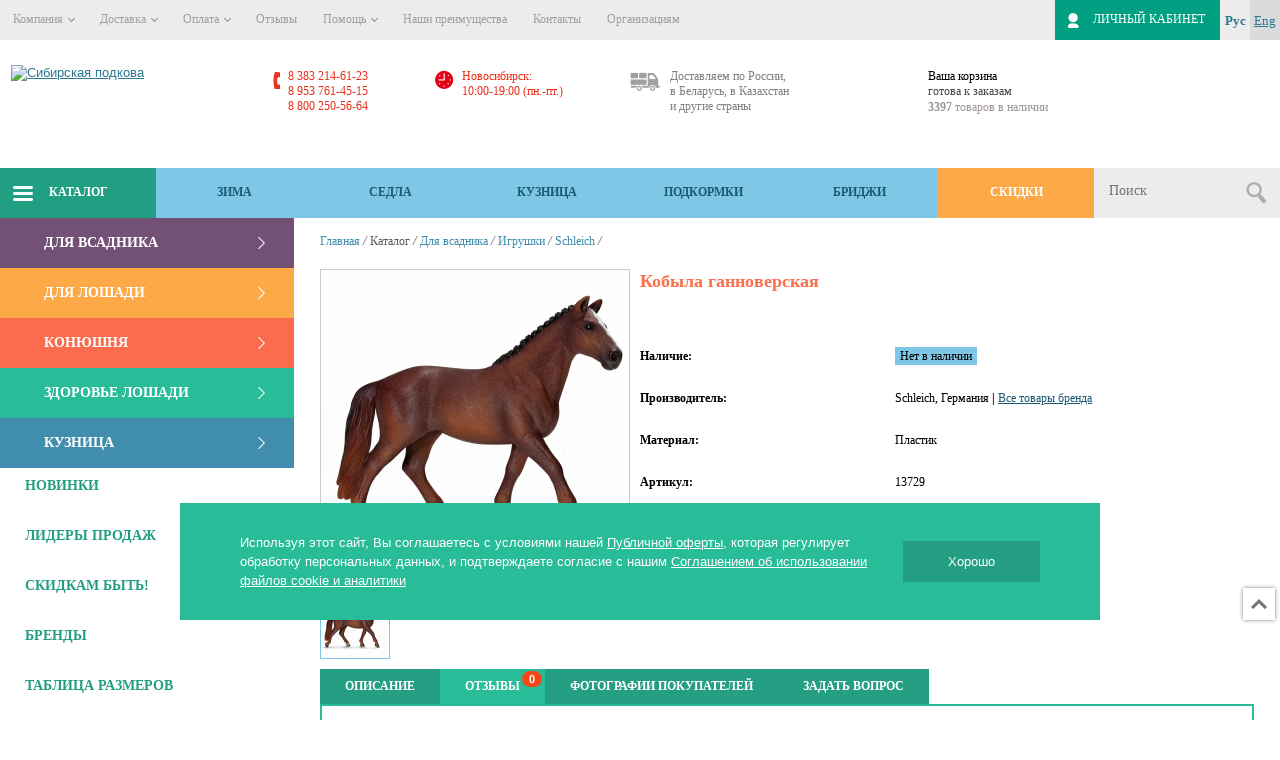

--- FILE ---
content_type: text/html; charset=UTF-8
request_url: https://sibpodkova.ru/catalog/item/85539/
body_size: 73715
content:
<!DOCTYPE html>
<html lang="ru">
<head>
<meta name="viewport" content="width=device-width; initial-scale=0.85; maximum-scale=0.85; user-scalable=1;">
<meta name="robots" content="noyaca">
<meta name="robots" content="index, follow">
<title>Кобыла ганноверская | Schleich | Сибирская подкова</title>
<link type="image/x-icon" rel="shortcut icon" href="/images/ico/favicon.ico">
<link type="image/png" sizes="16x16" rel="icon" href="/images/ico/favicon-16x16.png">
<link type="image/png" sizes="32x32" rel="icon" href="/images/ico/favicon-32x32.png">
<link type="image/png" sizes="96x96" rel="icon" href="/images/ico/favicon-96x96.png">
<link sizes="57x57" rel="apple-touch-icon" href="/images/ico/apple-icon-57x57.png">
<link sizes="60x60" rel="apple-touch-icon" href="/images/ico/apple-icon-60x60.png">
<link sizes="72x72" rel="apple-touch-icon" href="/images/ico/apple-icon-72x72.png">
<link sizes="76x76" rel="apple-touch-icon" href="/images/ico/apple-icon-76x76.png">
<link sizes="114x114" rel="apple-touch-icon" href="/images/ico/apple-icon-114x114.png">
<link sizes="120x120" rel="apple-touch-icon" href="/images/ico/apple-icon-120x120.png">
<link sizes="144x144" rel="apple-touch-icon" href="/images/ico/apple-icon-144x144.png">
<link sizes="152x152" rel="apple-touch-icon" href="/images/ico/apple-icon-152x152.png">
<link sizes="180x180" rel="apple-touch-icon" href="/images/ico/apple-icon-180x180.png">
<meta name="msapplication-TileImage" content="/images/ico/ms-icon-144x144.png">
<meta name="msapplication-square70x70logo" content="/images/ico/ms-icon-70x70.png">
<meta name="msapplication-square150x150logo" content="/images/ico/ms-icon-150x150.png">
<meta name="msapplication-square310x310logo" content="/images/ico/ms-icon-310x310.png">
<meta name="application-name" content="Сибирская подкова">
<meta name="msapplication-config" content="/images/ico/browserconfig.xml">
<link rel="manifest" href="/images/ico/manifest.json">
<link rel="canonical" href="https://sibpodkova.ru/catalog/item/85539/">
<link rel="alternate" media="only screen and (max-width: 640px)" href="https://m.sibpodkova.ru/catalog/item/85539/">
<script>if (typeof window.matchMedia !== "undefined" && window.matchMedia("(max-width: 640px)").matches) {
			window.location = "https://m.sibpodkova.ru/catalog/item/85539/";
		}</script><!-- старые стили --><!-- /старые стили --><!--[if IE]> 
	  <link rel="stylesheet" href="/bitrix/templates/sibpodkova_v2/css/style_IE.css" />
	<![endif]--><meta http-equiv="Content-Type" content="text/html; charset=UTF-8">
<meta name="description" content="Кобыла ганноверская — купить онлайн по цене от 715 руб. Интернет-магазин &amp;quot;Сибирская подкова&amp;quot; — товары для конного спорта и верховой езды.">
<script type="text/javascript">if(!window.BX)window.BX={};if(!window.BX.message)window.BX.message=function(mess){if(typeof mess==='object'){for(let i in mess) {BX.message[i]=mess[i];} return true;}};</script><script type="text/javascript">(window.BX||top.BX).message({'JS_CORE_LOADING':'Загрузка...','JS_CORE_NO_DATA':'- Нет данных -','JS_CORE_WINDOW_CLOSE':'Закрыть','JS_CORE_WINDOW_EXPAND':'Развернуть','JS_CORE_WINDOW_NARROW':'Свернуть в окно','JS_CORE_WINDOW_SAVE':'Сохранить','JS_CORE_WINDOW_CANCEL':'Отменить','JS_CORE_WINDOW_CONTINUE':'Продолжить','JS_CORE_H':'ч','JS_CORE_M':'м','JS_CORE_S':'с','JSADM_AI_HIDE_EXTRA':'Скрыть лишние','JSADM_AI_ALL_NOTIF':'Показать все','JSADM_AUTH_REQ':'Требуется авторизация!','JS_CORE_WINDOW_AUTH':'Войти','JS_CORE_IMAGE_FULL':'Полный размер'});</script><script type="text/javascript" src="/bitrix/js/main/core/core.js?1675702643487984"></script><script>BX.setJSList(['/bitrix/js/main/core/core_ajax.js','/bitrix/js/main/core/core_promise.js','/bitrix/js/main/polyfill/promise/js/promise.js','/bitrix/js/main/loadext/loadext.js','/bitrix/js/main/loadext/extension.js','/bitrix/js/main/polyfill/promise/js/promise.js','/bitrix/js/main/polyfill/find/js/find.js','/bitrix/js/main/polyfill/includes/js/includes.js','/bitrix/js/main/polyfill/matches/js/matches.js','/bitrix/js/ui/polyfill/closest/js/closest.js','/bitrix/js/main/polyfill/fill/main.polyfill.fill.js','/bitrix/js/main/polyfill/find/js/find.js','/bitrix/js/main/polyfill/matches/js/matches.js','/bitrix/js/main/polyfill/core/dist/polyfill.bundle.js','/bitrix/js/main/core/core.js','/bitrix/js/main/polyfill/intersectionobserver/js/intersectionobserver.js','/bitrix/js/main/lazyload/dist/lazyload.bundle.js','/bitrix/js/main/polyfill/core/dist/polyfill.bundle.js','/bitrix/js/main/parambag/dist/parambag.bundle.js']);</script><script type="text/javascript">(window.BX||top.BX).message({'LANGUAGE_ID':'ru','FORMAT_DATE':'DD.MM.YYYY','FORMAT_DATETIME':'DD.MM.YYYY HH:MI:SS','COOKIE_PREFIX':'BITRIX_SM','SERVER_TZ_OFFSET':'25200','UTF_MODE':'Y','SITE_ID':'s1','SITE_DIR':'/','USER_ID':'','SERVER_TIME':'1769001718','USER_TZ_OFFSET':'0','USER_TZ_AUTO':'Y','bitrix_sessid':'6e268318aba18d0d6128f4eabadfdb42'});</script><script type="text/javascript" src="/bitrix/js/main/core/core_fx.js?154469614816888"></script><script type="text/javascript" src="/bitrix/js/main/popup/dist/main.popup.bundle.js?1675702639116769"></script><script type="text/javascript" src="/bitrix/js/main/ajax.js?154469614835509"></script><!-- BEGIN JIVOSITE CODE --><script type="text/javascript">(function(){
                var widget_id = 'ZZawy2nPdt';
                var s = document.createElement('script');
                s.type = 'text/javascript';
                s.async = true;
                s.src = '//code.jivosite.com/script/widget/'+widget_id;
                var ss = document.getElementsByTagName('script')[0];
                ss.parentNode.insertBefore(s, ss);
            })();</script><!-- END JIVOSITE CODE --><!-- Top.Mail.Ru counter --><script type="text/javascript">var _tmr = window._tmr || (window._tmr = []); _tmr.push({id: "3281048", type: "pageView", start: (new Date()).getTime()}); (function (d, w, id) { if (d.getElementById(id)) return; var ts = d.createElement("script"); ts.type = "text/javascript"; ts.async = true; ts.id = id; ts.src = "https://top-fwz1.mail.ru/js/code.js"; var f = function () {var s = d.getElementsByTagName("script")[0]; s.parentNode.insertBefore(ts, s);}; if (w.opera == "[object Opera]") { d.addEventListener("DOMContentLoaded", f, false); } else { f(); } })(document, window, "tmr-code");</script><noscript><div><img src="https://top-fwz1.mail.ru/counter?id=3281048;js=na" style="position:absolute;left:-9999px;" alt="Top.Mail.Ru"></div></noscript>
<!-- /Top.Mail.Ru counter --><script type="text/javascript" src="/bitrix/templates/sibpodkova_v2/js/jquery.min.js?159699015489475"></script><script type="text/javascript" src="/bitrix/templates/sibpodkova_v2/js/mobilyslider.js?15446962744589"></script><script type="text/javascript" src="/bitrix/templates/sibpodkova_v2/js/owl.carousel.min.js?159699015444342"></script><script type="text/javascript" src="/bitrix/templates/sibpodkova_v2/js/jointools.js?166141127429608"></script><script type="text/javascript" src="/bitrix/templates/sibpodkova_v2/js/fancybox/jquery.fancybox.js?154469627348706"></script><script type="text/javascript" src="/bitrix/templates/sibpodkova_v2/js/lightbox/jquery-lightbox-0.5.js?154469627322723"></script><script type="text/javascript" src="/bitrix/templates/sibpodkova_v2/js/lightbox/img_zoom.js?1544696273592"></script><script type="text/javascript" src="/bitrix/templates/sibpodkova_v2/js/lightbox/img_zoom_shema.js?15446962731029"></script><script type="text/javascript" src="/bitrix/templates/sibpodkova_v2/js/lightbox/img_zoom_pods.js?1544696273572"></script><script type="text/javascript" src="/bitrix/templates/sibpodkova_v2/js/jquery.nicescroll.min.js?154469627350232"></script><script type="text/javascript" src="/bitrix/templates/sibpodkova_v2/js/jquery.uniform.min.js?15446962738308"></script><script type="text/javascript" src="/bitrix/templates/sibpodkova_v2/js/main.js?173924878519080"></script><script type="text/javascript" src="/bitrix/templates/sibpodkova_v2/js/jquery.shorten.1.0.js?15446962731444"></script><script type="text/javascript" src="/bitrix/templates/sibpodkova_v2/js/bxslider/jquery.bxslider.js?160276231351925"></script><script type="text/javascript" src="/bitrix/templates/sibpodkova_v2/js/bxslider/sertif.js?1544696273261"></script><script type="text/javascript" src="/bitrix/templates/sibpodkova_v2/js/bxslider/plugins/jquery.easing.1.3.js?15446962738301"></script><script type="text/javascript" src="/bitrix/templates/sibpodkova_v2/js/bxslider/plugins/jquery.fitvids.js?15446962732944"></script><script type="text/javascript" src="/bitrix/templates/sibpodkova_v2/components/bitrix/sale.basket.basket.small/block/script.js?1544696274617"></script><script type="text/javascript" src="/local/components/sibprofi/search.title/script.js?15446960739371"></script><script type="text/javascript" src="/local/components/sibprofi/search.title/templates/.default/script.js?15446960738629"></script><script type="text/javascript" src="/bitrix/templates/sibpodkova_v2/components/bitrix/news.list/brands_slider/script.js?1596990154190"></script><script type="text/javascript" src="/bitrix/templates/sibpodkova_v2/components/bitrix/catalog/offers/bitrix/catalog.element/.default/script.js?171378146213191"></script><script type="text/javascript" src="/bitrix/templates/sibpodkova_v2/components/prudnikofflab/comments/.default/script.js?15446962741181"></script><script type="text/javascript" src="/bitrix/templates/sibpodkova_v2/components/bitrix/catalog.section/bigdata/script.js?16678988868181"></script><script type="text/javascript">var _ba = _ba || []; _ba.push(["aid", "cb772b8de2af7bf7ce5cb16ba544ba1f"]); _ba.push(["host", "sibpodkova.ru"]); _ba.push(["ad[ct][item]", "[base64]"]);_ba.push(["ad[ct][user_id]", function(){return BX.message("USER_ID") ? BX.message("USER_ID") : 0;}]);_ba.push(["ad[ct][recommendation]", function() {var rcmId = "";var cookieValue = BX.getCookie("BITRIX_SM_RCM_PRODUCT_LOG");var productId = 85539;var cItems = [];var cItem;if (cookieValue){cItems = cookieValue.split(".");}var i = cItems.length;while (i--){cItem = cItems[i].split("-");if (cItem[0] == productId){rcmId = cItem[1];break;}}return rcmId;}]);_ba.push(["ad[ct][v]", "2"]);(function() {var ba = document.createElement("script"); ba.type = "text/javascript"; ba.async = true;ba.src = (document.location.protocol == "https:" ? "https://" : "http://") + "bitrix.info/ba.js";var s = document.getElementsByTagName("script")[0];s.parentNode.insertBefore(ba, s);})();</script><script type="text/javascript">window._ab_id_=161862</script><script src="https://cdn.botfaqtor.ru/one.js"></script><style data-critical="yes">:root{--ui-text-letter-spacing-auto:auto;--ui-text-letter-spacing-neg-3:-.01em;--ui-text-letter-spacing-neg-2:-.02em;--ui-text-letter-spacing-neg-1:-.03em;--ui-text-letter-spacing-3:.15em;--ui-text-letter-spacing-2:.1em;--ui-text-letter-spacing-1:.025em;--ui-text-decoration-style-dashed:dashed;--ui-text-decoration-style-wavy:wavy;--ui-text-decoration-style-dotted:dotted;--ui-text-decoration-style-double:double;--ui-text-decoration-style-solid:solid;--ui-text-decoration-line-overline:overline;--ui-text-decoration-line-line-through:line-through;--ui-text-decoration-line-underline:underline;--ui-text-transform-lowercase:lowercase;--ui-text-transform-uppercase:uppercase;--ui-text-transform-capitalize:capitalize;--ui-text-transform-none:none;--ui-space-inset-8xl:72px;--ui-space-inset-7xl:64px;--ui-space-inset-6xl:48px;--ui-space-inset-5xl:40px;--ui-space-inset-4xl:36px;--ui-space-inset-3xl:32px;--ui-space-inset-2xl:28px;--ui-space-inset-xl:24px;--ui-space-inset-lg:20px;--ui-space-inset-md:16px;--ui-space-inset-sm:12px;--ui-space-inset-xs:8px;--ui-space-inset-2xs:4px;--ui-space-inset-3xs:2px;--ui-space-inset-none:0;--ui-space-inline-8xl-neg:-72px;--ui-space-inline-7xl-neg:-64px;--ui-space-inline-6xl-neg:-48px;--ui-space-inline-5xl-neg:-40px;--ui-space-inline-4xl-neg:-36px;--ui-space-inline-3xl-neg:-32px;--ui-space-inline-2xl-neg:-28px;--ui-space-inline-xl-neg:-24px;--ui-space-inline-lg-neg:-20px;--ui-space-inline-md-neg:-16px;--ui-space-inline-sm-neg:-12px;--ui-space-inline-xs-neg:-8px;--ui-space-inline-2xs-neg:-4px;--ui-space-inline-3xs-neg:-2px;--ui-space-inline-8xl:72px;--ui-space-inline-7xl:64px;--ui-space-inline-6xl:48px;--ui-space-inline-5xl:40px;--ui-space-inline-4xl:36px;--ui-space-inline-3xl:32px;--ui-space-inline-2xl:28px;--ui-space-inline-xl:24px;--ui-space-inline-lg:20px;--ui-space-inline-md:16px;--ui-space-inline-sm:12px;--ui-space-inline-xs:8px;--ui-space-inline-2xs:4px;--ui-space-inline-3xs:2px;--ui-space-inline-none:0;--ui-space-stack-8xl-neg:-72px;--ui-space-stack-7xl-neg:-64px;--ui-space-stack-6xl-neg:-48px;--ui-space-stack-5xl-neg:-40px;--ui-space-stack-4xl-neg:-36px;--ui-space-stack-3xl-neg:-32px;--ui-space-stack-2xl-neg:-28px;--ui-space-stack-xl-neg:-24px;--ui-space-stack-lg-neg:-20px;--ui-space-stack-md-neg:-16px;--ui-space-stack-sm-neg:-12px;--ui-space-stack-xs-neg:-8px;--ui-space-stack-2xs-neg:-4px;--ui-space-stack-3xs-neg:-2px;--ui-space-stack-8xl:72px;--ui-space-stack-7xl:64px;--ui-space-stack-6xl:48px;--ui-space-stack-5xl:40px;--ui-space-stack-4xl:36px;--ui-space-stack-3xl:32px;--ui-space-stack-2xl:28px;--ui-space-stack-xl:24px;--ui-space-stack-lg:20px;--ui-space-stack-md:16px;--ui-space-stack-sm:12px;--ui-space-stack-xs:8px;--ui-space-stack-2xs:4px;--ui-space-stack-3xs:2px;--ui-space-stack-none:0;--ui-size-8xl:72px;--ui-size-7xl:64px;--ui-size-6xl:48px;--ui-size-5xl:40px;--ui-size-4xl:36px;--ui-size-3xl:32px;--ui-size-2xl:28px;--ui-size-xl:24px;--ui-size-lg:20px;--ui-size-md:16px;--ui-size-sm:12px;--ui-size-xs:8px;--ui-size-2xs:4px;--ui-size-3xs:2px;--ui-size-none:0;--ui-shadow-left-4xl:-16px 0px 24px 0px rgba(0,0,0,.11);--ui-shadow-left-3xl:-12px 0px 17px 0px rgba(0,0,0,.1);--ui-shadow-left-2xl:-8px 0px 10px 0px rgba(0,0,0,.1);--ui-shadow-left-xl:-6px 0px 10px 0px rgba(0,0,0,.1);--ui-shadow-left-l:-4px 0px 5px 0px rgba(0,0,0,.08);--ui-shadow-left-m:-3px 0px 4px 0px rgba(0,0,0,.08);--ui-shadow-left-s:-2px 0px 4px 0px rgba(0,0,0,.08);--ui-shadow-left-xs:-2px 0px 2px 0px rgba(0,0,0,.07);--ui-shadow-left-2xs:-1px 0px 2px 0px rgba(0,0,0,.06);--ui-shadow-bottom-4xl:0px 16px 24px 0px rgba(0,0,0,.11);--ui-shadow-bottom-3xl:0px 12px 17px 0px rgba(0,0,0,.1);--ui-shadow-bottom-2xl:0px 8px 10px 0px rgba(0,0,0,.1);--ui-shadow-bottom-xl:0px 6px 10px 0px rgba(0,0,0,.1);--ui-shadow-bottom-l:0px 4px 5px 0px rgba(0,0,0,.08);--ui-shadow-bottom-m:0px 3px 4px 0px rgba(0,0,0,.08);--ui-shadow-bottom-s:0px 2px 4px 0px rgba(0,0,0,.08);--ui-shadow-bottom-xs:0px 2px 2px 0px rgba(0,0,0,.07);--ui-shadow-bottom-2xs:0px 1px 2px 0px rgba(0,0,0,.06);--ui-shadow-right-4xl:16px 0px 24px 0px rgba(0,0,0,.11);--ui-shadow-right-3xl:12px 0px 17px 0px rgba(0,0,0,.1);--ui-shadow-right-2xl:8px 0px 10px 0px rgba(0,0,0,.1);--ui-shadow-right-xl:6px 0px 10px 0px rgba(0,0,0,.1);--ui-shadow-right-l:4px 0px 5px 0px rgba(0,0,0,.08);--ui-shadow-right-m:3px 0px 4px 0px rgba(0,0,0,.08);--ui-shadow-right-s:2px 0px 4px 0px rgba(0,0,0,.08);--ui-shadow-right-xs:2px 0px 2px 0px rgba(0,0,0,.07);--ui-shadow-right-2xs:1px 0px 2px 0px rgba(0,0,0,.06);--ui-shadow-top-4xl:0px -16px 24px 0px rgba(0,0,0,.11);--ui-shadow-top-3xl:0px -12px 17px 0px rgba(0,0,0,.1);--ui-shadow-top-2xl:0px -8px 10px 0px rgba(0,0,0,.1);--ui-shadow-top-xl:0px -6px 10px 0px rgba(0,0,0,.1);--ui-shadow-top-l:0px -4px 5px 0px rgba(0,0,0,.08);--ui-shadow-top-m:0px -3px 4px 0px rgba(0,0,0,.08);--ui-shadow-top-s:0px -2px 4px 0px rgba(0,0,0,.08);--ui-shadow-top-xs:0px -2px 2px 0px rgba(0,0,0,.07);--ui-shadow-top-2xs:0px -1px 2px 0px rgba(0,0,0,.06);--ui-opacity-none:0;--ui-opacity-full:1;--ui-opacity-90:.9;--ui-opacity-80:.8;--ui-opacity-70:.7;--ui-opacity-60:.6;--ui-opacity-50:.5;--ui-opacity-40:.4;--ui-opacity-30:.3;--ui-opacity-20:.2;--ui-opacity-10:.1;--ui-opacity-5:.05;--ui-font-line-height-3xl:2;--ui-font-line-height-2xl:1.75;--ui-font-line-height-xl:1.62;--ui-font-line-height-lg:1.5;--ui-font-line-height-md:1.4;--ui-font-line-height-sm:1.35;--ui-font-line-height-2xs:1.3;--ui-font-line-height-3xs:1.2;--ui-font-line-height-reset:1;--ui-font-size-5xl:28px;--ui-font-size-4xl:24px;--ui-font-size-3xl:22px;--ui-font-size-2xl:18px;--ui-font-size-xl:16px;--ui-font-size-lg:15px;--ui-font-size-md:14px;--ui-font-size-sm:13px;--ui-font-size-xs:12px;--ui-font-size-3xs:11px;--ui-font-size-4xs:10px;--ui-font-size-5xs:9px;--ui-font-size-6xs:8px;--ui-font-size-7xs:7px;--ui-font-weight-extra-black:950;--ui-font-weight-black:900;--ui-font-weight-extra-bold:800;--ui-font-weight-bold:700;--ui-font-weight-semi-bold:600;--ui-font-weight-medium:500;--ui-font-weight-normal:400;--ui-font-weight-regular:400;--ui-font-weight-light:300;--ui-font-weight-extra-light:200;--ui-font-weight-thin:100;--ui-font-family-helvetica:"Helvetica Neue",Helvetica,Arial,sans-serif;--ui-font-family-system-mono:ui-monospace,SFMono-Regular,"SF Mono",Consolas,"Liberation Mono",Menlo,monospace;--ui-font-family-system:system-ui,-apple-system,BlinkMacSystemFont,"Segoe UI",Roboto,Ubuntu,"Helvetica Neue",Arial,sans-serif,"Apple Color Emoji","Segoe UI Emoji","Segoe UI Symbol";--ui-color-palette-beige-base:#fdfae1;--ui-color-palette-beige-base-rgb:253,250,225;--ui-color-palette-gray-02:#f8fafb;--ui-color-palette-gray-02-rgb:248,250,251;--ui-color-palette-gray-03:#f5f7f8;--ui-color-palette-gray-03-rgb:245,247,248;--ui-color-palette-gray-04:#f1f4f6;--ui-color-palette-gray-04-rgb:241,244,246;--ui-color-palette-gray-05:#eef2f4;--ui-color-palette-gray-05-rgb:238,242,244;--ui-color-palette-gray-90:#525c69;--ui-color-palette-gray-90-rgb:82,92,105;--ui-color-palette-gray-80:#6a737f;--ui-color-palette-gray-80-rgb:106,115,127;--ui-color-palette-gray-70:#828b95;--ui-color-palette-gray-70-rgb:130,139,149;--ui-color-palette-gray-60:#959ca4;--ui-color-palette-gray-60-rgb:149,156,164;--ui-color-palette-gray-50:#a8adb4;--ui-color-palette-gray-50-rgb:168,173,180;--ui-color-palette-gray-40:#bdc1c6;--ui-color-palette-gray-40-rgb:189,193,198;--ui-color-palette-gray-35:#c9ccd0;--ui-color-palette-gray-35-rgb:201,204,208;--ui-color-palette-gray-30:#d5d7db;--ui-color-palette-gray-30-rgb:213,215,219;--ui-color-palette-gray-20:#dfe0e3;--ui-color-palette-gray-20-rgb:223,224,227;--ui-color-palette-gray-15:#e6e7e9;--ui-color-palette-gray-15-rgb:230,231,233;--ui-color-palette-gray-10:#edeef0;--ui-color-palette-gray-10-rgb:237,238,240;--ui-color-palette-red-solid:#f0371b;--ui-color-palette-red-solid-rgb:240,55,27;--ui-color-palette-red-95:#800602;--ui-color-palette-red-95-rgb:128,6,2;--ui-color-palette-red-90:#9a0703;--ui-color-palette-red-90-rgb:154,7,3;--ui-color-palette-red-80:#c21b16;--ui-color-palette-red-80-rgb:194,27,22;--ui-color-palette-red-70:#e92f2a;--ui-color-palette-red-70-rgb:233,47,42;--ui-color-palette-red-60:#f4433e;--ui-color-palette-red-60-rgb:244,67,62;--ui-color-palette-red-50:#ff5752;--ui-color-palette-red-50-rgb:255,87,82;--ui-color-palette-red-45:#ff7c78;--ui-color-palette-red-45-rgb:255,124,120;--ui-color-palette-red-40:#ff9a97;--ui-color-palette-red-40-rgb:255,154,151;--ui-color-palette-red-30:#ffcdcc;--ui-color-palette-red-30-rgb:255,205,204;--ui-color-palette-red-25:#ffdcdb;--ui-color-palette-red-25-rgb:255,220,219;--ui-color-palette-red-20:#ffe8e8;--ui-color-palette-red-20-rgb:255,232,232;--ui-color-palette-red-10:#fff8f8;--ui-color-palette-red-10-rgb:255,248,248;--ui-color-palette-orange-95:#614000;--ui-color-palette-orange-95-rgb:97,64,0;--ui-color-palette-orange-90:#7a5100;--ui-color-palette-orange-90-rgb:122,81,0;--ui-color-palette-orange-80:#9f6a00;--ui-color-palette-orange-80-rgb:159,106,0;--ui-color-palette-orange-70:#c48300;--ui-color-palette-orange-70-rgb:196,131,0;--ui-color-palette-orange-60:#e89b06;--ui-color-palette-orange-60-rgb:232,155,6;--ui-color-palette-orange-50:#ffa900;--ui-color-palette-orange-50-rgb:255,169,0;--ui-color-palette-orange-40:#ffc34d;--ui-color-palette-orange-40-rgb:255,195,77;--ui-color-palette-orange-30:#ffe1a6;--ui-color-palette-orange-30-rgb:255,225,166;--ui-color-palette-orange-25:#ffe9be;--ui-color-palette-orange-25-rgb:255,233,190;--ui-color-palette-orange-20:#fff1d6;--ui-color-palette-orange-20-rgb:255,241,214;--ui-color-palette-orange-10:#fffaf0;--ui-color-palette-orange-10-rgb:255,250,240;--ui-color-palette-green-95:#3d4f00;--ui-color-palette-green-95-rgb:61,79,0;--ui-color-palette-green-90:#506900;--ui-color-palette-green-90-rgb:80,105,0;--ui-color-palette-green-80:#688800;--ui-color-palette-green-80-rgb:104,136,0;--ui-color-palette-green-70:#7fa800;--ui-color-palette-green-70-rgb:127,168,0;--ui-color-palette-green-60:#8dbb00;--ui-color-palette-green-60-rgb:141,187,0;--ui-color-palette-green-55:#9dcf00;--ui-color-palette-green-55-rgb:157,207,0;--ui-color-palette-green-50:#9dcf00;--ui-color-palette-green-50-rgb:157,207,0;--ui-color-palette-green-40:#bbde4d;--ui-color-palette-green-40-rgb:187,222,77;--ui-color-palette-green-35:#cfe780;--ui-color-palette-green-35-rgb:207,231,128;--ui-color-palette-green-30:#e2f1b3;--ui-color-palette-green-30-rgb:226,241,179;--ui-color-palette-green-25:#faf6c3;--ui-color-palette-green-25-rgb:250,246,195;--ui-color-palette-green-20:#f1fbd0;--ui-color-palette-green-20-rgb:241,251,208;--ui-color-palette-green-10:#fafded;--ui-color-palette-green-10-rgb:250,253,237;--ui-color-palette-blue-95:#004f69;--ui-color-palette-blue-95-rgb:0,79,105;--ui-color-palette-blue-90:#006484;--ui-color-palette-blue-90-rgb:0,100,132;--ui-color-palette-blue-80:#00789e;--ui-color-palette-blue-80-rgb:0,120,158;--ui-color-palette-blue-70:#008dba;--ui-color-palette-blue-70-rgb:0,141,186;--ui-color-palette-blue-60:#11a9d9;--ui-color-palette-blue-60-rgb:17,169,217;--ui-color-palette-blue-50:#2fc6f6;--ui-color-palette-blue-50-rgb:47,198,246;--ui-color-palette-blue-40:#7fdefc;--ui-color-palette-blue-40-rgb:127,222,252;--ui-color-palette-blue-30:#c3f0ff;--ui-color-palette-blue-30-rgb:195,240,255;--ui-color-palette-blue-25:#d3f4ff;--ui-color-palette-blue-25-rgb:211,244,255;--ui-color-palette-blue-20:#e5f9ff;--ui-color-palette-blue-20-rgb:229,249,255;--ui-color-palette-blue-15:#ecfafe;--ui-color-palette-blue-15-rgb:236,250,254;--ui-color-palette-blue-10:#f4fcfe;--ui-color-palette-blue-10-rgb:244,252,254;--ui-color-palette-white-base:#fff;--ui-color-palette-white-base-rgb:255,255,255;--ui-color-palette-black-base:#333;--ui-color-palette-black-base-rgb:51,51,51;--ui-color-palette-black-solid:#000;--ui-color-palette-black-solid-rgb:0,0,0;--ui-color-overlay-base:rgba(255,255,255,.5);--ui-color-accent-yellow:#fef3b8;--ui-color-accent-yellow-rgb:254,243,184;--ui-color-accent-purple:#a77bde;--ui-color-accent-purple-rgb:167,123,222;--ui-color-accent-turquoise:#05b5ab;--ui-color-accent-turquoise-rgb:5,181,171;--ui-color-accent-green:#29ad49;--ui-color-accent-green-rgb:41,173,73;--ui-color-accent-brown:#ae914b;--ui-color-accent-brown-rgb:174,145,75;--ui-color-accent-pink:#fb6dba;--ui-color-accent-pink-rgb:251,109,186;--ui-color-accent-aqua:#55d0e0;--ui-color-accent-aqua-rgb:85,208,224;--ui-color-accent-light-blue:#559be6;--ui-color-accent-light-blue-rgb:85,155,230;--ui-color-tag-9:#e2e3e5;--ui-color-tag-9-rgb:226,227,229;--ui-color-tag-8:#ccd3dd;--ui-color-tag-8-rgb:204,211,221;--ui-color-tag-7:#dfc684;--ui-color-tag-7-rgb:223,198,132;--ui-color-tag-6:#ace5ec;--ui-color-tag-6-rgb:172,229,236;--ui-color-tag-5:#c2d1f0;--ui-color-tag-5-rgb:194,209,240;--ui-color-tag-4:#87eda0;--ui-color-tag-4-rgb:135,237,160;--ui-color-tag-3:#dbf087;--ui-color-tag-3-rgb:219,240,135;--ui-color-tag-2:#00baf2;--ui-color-tag-2-rgb:0,186,242;--ui-color-tag-1:#bcedfc;--ui-color-tag-1-rgb:188,237,252;--ui-color-link-primary-base:#2066b0;--ui-color-link-primary-base-rgb:32,102,176;--ui-color-background-none:none;--ui-color-background-transparent:transparent;--ui-border-width-thick:2px;--ui-border-width-thin:1px;--ui-border-radius-pill:99rem;--ui-border-radius-circle:50%;--ui-border-radius-3xl:20px;--ui-border-radius-2xl:16px;--ui-border-radius-xl:14px;--ui-border-radius-lg:12px;--ui-border-radius-md:10px;--ui-border-radius-sm:8px;--ui-border-radius-xs:6px;--ui-border-radius-2xs:4px;--ui-border-radius-3xs:2px;--ui-border-radius-none:0;--ui-typography-text-lg-font-weight:400;--ui-typography-text-lg-line-height:1.4;--ui-typography-text-lg-font-size:var(--ui-font-size-lg);--ui-typography-text-md-font-weight:400;--ui-typography-text-md-line-height:1.4;--ui-typography-text-md-font-size:var(--ui-font-size-md);--ui-typography-text-sm-font-weight:400;--ui-typography-text-sm-line-height:1.4;--ui-typography-text-sm-font-size:var(--ui-font-size-sm);--ui-typography-text-xs-font-weight:400;--ui-typography-text-xs-line-height:1.35;--ui-typography-text-xs-font-size:var(--ui-font-size-xs);--ui-typography-heading-h6-color:var(--ui-color-palette-black-base);--ui-typography-heading-h6-font-weight:600;--ui-typography-heading-h6-line-height:1.4;--ui-typography-heading-h6-font-size:var(--ui-font-size-md);--ui-typography-heading-h5-color:var(--ui-color-palette-black-base);--ui-typography-heading-h5-font-weight:400;--ui-typography-heading-h5-line-height:1.35;--ui-typography-heading-h5-font-size:var(--ui-font-size-xl);--ui-typography-heading-h4-color:var(--ui-color-palette-black-base);--ui-typography-heading-h4-font-weight:400;--ui-typography-heading-h4-line-height:1.35;--ui-typography-heading-h4-font-size:var(--ui-font-size-2xl);--ui-typography-heading-h3-color:var(--ui-color-palette-black-base);--ui-typography-heading-h3-font-weight:300;--ui-typography-heading-h3-line-height:1.3;--ui-typography-heading-h3-font-size:var(--ui-font-size-3xl);--ui-typography-heading-h2-color:var(--ui-color-palette-black-base);--ui-typography-heading-h2-font-weight:300;--ui-typography-heading-h2-line-height:1.3;--ui-typography-heading-h2-font-size:var(--ui-font-size-4xl);--ui-typography-heading-h1-color:var(--ui-color-palette-black-base);--ui-typography-heading-h1-font-weight:300;--ui-typography-heading-h1-line-height:1.2;--ui-typography-heading-h1-font-size:var(--ui-font-size-5xl);--ui-color-base-default:var(--ui-color-palette-black-base);--ui-color-base-default-rgb:var(--ui-color-palette-black-base-rgb);--ui-color-base-solid:var(--ui-color-palette-black-solid);--ui-color-base-solid-rgb:var(--ui-color-palette-black-solid-rgb);--ui-color-base-05:var(--ui-color-palette-gray-05);--ui-color-base-05-rgb:var(--ui-color-palette-gray-05-rgb);--ui-color-base-04:var(--ui-color-palette-gray-04);--ui-color-base-04-rgb:var(--ui-color-palette-gray-04-rgb);--ui-color-base-03:var(--ui-color-palette-gray-03);--ui-color-base-03-rgb:var(--ui-color-palette-gray-03-rgb);--ui-color-base-02:var(--ui-color-palette-gray-02);--ui-color-base-02-rgb:var(--ui-color-palette-gray-02-rgb);--ui-color-base-90:var(--ui-color-palette-gray-90);--ui-color-base-90-rgb:var(--ui-color-palette-gray-90-rgb);--ui-color-base-80:var(--ui-color-palette-gray-80);--ui-color-base-80-rgb:var(--ui-color-palette-gray-80-rgb);--ui-color-base-70:var(--ui-color-palette-gray-70);--ui-color-base-70-rgb:var(--ui-color-palette-gray-70-rgb);--ui-color-base-60:var(--ui-color-palette-gray-60);--ui-color-base-60-rgb:var(--ui-color-palette-gray-60-rgb);--ui-color-base-50:var(--ui-color-palette-gray-50);--ui-color-base-50-rgb:var(--ui-color-palette-gray-50-rgb);--ui-color-base-40:var(--ui-color-palette-gray-40);--ui-color-base-40-rgb:var(--ui-color-palette-gray-40-rgb);--ui-color-base-35:var(--ui-color-palette-gray-35);--ui-color-base-35-rgb:var(--ui-color-palette-gray-35-rgb);--ui-color-base-30:var(--ui-color-palette-gray-30);--ui-color-base-30-rgb:var(--ui-color-palette-gray-30-rgb);--ui-color-base-20:var(--ui-color-palette-gray-20);--ui-color-base-20-rgb:var(--ui-color-palette-gray-20-rgb);--ui-color-base-15:var(--ui-color-palette-gray-15);--ui-color-base-15-rgb:var(--ui-color-palette-gray-15-rgb);--ui-color-base-10:var(--ui-color-palette-gray-10);--ui-color-base-10-rgb:var(--ui-color-palette-gray-10-rgb);--ui-color-background-note:var(--ui-color-palette-beige-base);--ui-color-background-note-rgb:var(--ui-color-palette-beige-base-rgb);--ui-color-background-on-alert:var(--ui-color-palette-red-70);--ui-color-background-on-alert-rgb:var(--ui-color-palette-red-70-rgb);--ui-color-background-alert:var(--ui-color-palette-red-20);--ui-color-background-alert-rgb:var(--ui-color-palette-red-20-rgb);--ui-color-background-on-warning:var(--ui-color-palette-orange-70);--ui-color-background-on-warning-rgb:var(--ui-color-palette-orange-70-rgb);--ui-color-background-warning:var(--ui-color-palette-orange-20);--ui-color-background-warning-rgb:var(--ui-color-palette-orange-20-rgb);--ui-color-background-on-success:var(--ui-color-palette-green-70);--ui-color-background-on-success-rgb:var(--ui-color-palette-green-70-rgb);--ui-color-background-success:var(--ui-color-palette-green-20);--ui-color-background-success-rgb:var(--ui-color-palette-green-20-rgb);--ui-color-background-on-info:var(--ui-color-palette-blue-70);--ui-color-background-on-info-rgb:var(--ui-color-palette-blue-70-rgb);--ui-color-background-info:var(--ui-color-palette-blue-20);--ui-color-background-info-rgb:var(--ui-color-palette-blue-20-rgb);--ui-color-background-tertiary:var(--ui-color-palette-gray-05);--ui-color-background-tertiary-rgb:var(--ui-color-palette-gray-05-rgb);--ui-color-background-secondary:var(--ui-color-palette-gray-10);--ui-color-background-secondary-rgb:var(--ui-color-palette-gray-10-rgb);--ui-color-background-primary:var(--ui-color-palette-white-base);--ui-color-background-primary-rgb:var(--ui-color-palette-white-base-rgb);--ui-color-text-warning:var(--ui-color-palette-orange-50);--ui-color-text-warning-rgb:var(--ui-color-palette-orange-50-rgb);--ui-color-text-alert:var(--ui-color-palette-red-50);--ui-color-text-alert-rgb:var(--ui-color-palette-red-50-rgb);--ui-color-text-subtle:var(--ui-color-palette-gray-70);--ui-color-text-subtle-rgb:var(--ui-color-palette-gray-70-rgb);--ui-color-text-secondary:var(--ui-color-palette-gray-90);--ui-color-text-secondary-rgb:var(--ui-color-palette-gray-90-rgb);--ui-color-text-primary:var(--ui-color-palette-black-base);--ui-color-text-primary-rgb:var(--ui-color-palette-black-base-rgb);--ui-color-extranet:var(--ui-color-palette-orange-60);--ui-color-extranet-rgb:var(--ui-color-palette-orange-60-rgb);--ui-color-on-primary-alt:var(--ui-color-palette-white-base);--ui-color-on-primary-alt-rgb:var(--ui-color-palette-white-base-rgb);--ui-color-primary-alt:var(--ui-color-palette-green-50);--ui-color-primary-alt-rgb:var(--ui-color-palette-green-50-rgb);--ui-color-on-primary:var(--ui-color-palette-white-base);--ui-color-on-primary-rgb:var(--ui-color-palette-white-base-rgb);--ui-color-primary:var(--ui-color-palette-blue-50);--ui-color-primary-rgb:var(--ui-color-palette-blue-50-rgb);}:root{--ui-font-family-open-sans:"Open Sans","Helvetica Neue",Helvetica,Arial,sans-serif;}@font-face{font-family:"Open Sans";src:local("Open Sans"),url("/bitrix/js/ui/fonts/opensans/opensans-regular.woff") format("woff"),url("/bitrix/js/ui/fonts/opensans/opensans-regular.ttf") format("truetype");font-weight:400;font-style:normal;font-display:swap;}@font-face{font-family:"Open Sans";src:local("Open Sans Light"),url("/bitrix/js/ui/fonts/opensans/opensans-light.woff") format("woff"),url("/bitrix/js/ui/fonts/opensans/opensans-light.ttf") format("truetype");font-weight:300;font-style:normal;font-display:swap;}@font-face{font-family:"Open Sans";src:local("Open Sans Semibold"),url("/bitrix/js/ui/fonts/opensans/opensans-semibold.woff") format("woff"),url("/bitrix/js/ui/fonts/opensans/opensans-semibold.ttf") format("truetype");font-weight:600;font-style:normal;font-display:swap;}@font-face{font-family:"Open Sans";src:local("Open Sans Bold"),url("/bitrix/js/ui/fonts/opensans/opensans-bold.woff") format("woff"),url("/bitrix/js/ui/fonts/opensans/opensans-bold.ttf") format("truetype");font-weight:700;font-style:normal;font-display:swap;}@font-face{font-family:"OpenSans";src:local("Open Sans"),url("/bitrix/js/ui/fonts/opensans/opensans-regular.woff") format("woff"),url("/bitrix/js/ui/fonts/opensans/opensans-regular.ttf") format("truetype");font-weight:normal;font-style:normal;font-display:swap;}@font-face{font-family:"OpenSans-Regular";src:local("Open Sans"),url("/bitrix/js/ui/fonts/opensans/opensans-regular.woff") format("woff"),url("/bitrix/js/ui/fonts/opensans/opensans-regular.ttf") format("truetype");font-weight:normal;font-style:normal;font-display:swap;}@font-face{font-family:"OpenSans-Light";src:local("Open Sans Light"),url("/bitrix/js/ui/fonts/opensans/opensans-light.woff") format("woff"),url("/bitrix/js/ui/fonts/opensans/opensans-light.ttf") format("truetype");font-weight:normal;font-style:normal;font-display:swap;}@font-face{font-family:"OpenSans-Semibold";src:local("Open Sans Semibold"),url("/bitrix/js/ui/fonts/opensans/opensans-semibold.woff") format("woff"),url("/bitrix/js/ui/fonts/opensans/opensans-semibold.ttf") format("truetype");font-weight:normal;font-style:normal;font-display:swap;}@font-face{font-family:"OpenSans-Bold";src:local("Open Sans Bold"),url("/bitrix/js/ui/fonts/opensans/opensans-bold.woff") format("woff"),url("/bitrix/js/ui/fonts/opensans/opensans-bold.ttf") format("truetype");font-weight:normal;font-style:normal;font-display:swap;}@-webkit-keyframes popup-window-button-animation{0%{-webkit-transform:rotate(0deg);transform:rotate(0deg);}100%{-webkit-transform:rotate(360deg);transform:rotate(360deg);}}@keyframes popup-window-button-animation{0%{-webkit-transform:rotate(0deg);transform:rotate(0deg);}100%{-webkit-transform:rotate(360deg);transform:rotate(360deg);}}@-webkit-keyframes popupWindowShowAnimationOpacity{0%{opacity:0;}100%{opacity:1;}}@keyframes popupWindowShowAnimationOpacity{0%{opacity:0;}100%{opacity:1;}}@-webkit-keyframes popupWindowShowAnimationOpacityTransform{0%{opacity:0;-webkit-transform:translate3d(0,5px,0);-ms-transform:translate3d(0,5px,0);transform:translate3d(0,5px,0);}100%{opacity:1;-webkit-transform:translate3d(0,0px,0);-ms-transform:translate3d(0,0px,0);transform:translate3d(0,0px,0);}}@keyframes popupWindowShowAnimationOpacityTransform{0%{opacity:0;-webkit-transform:translate3d(0,5px,0);-ms-transform:translate3d(0,5px,0);transform:translate3d(0,5px,0);}100%{opacity:1;-webkit-transform:translate3d(0,0px,0);-ms-transform:translate3d(0,0px,0);transform:translate3d(0,0px,0);}}@-webkit-keyframes popupWindowCloseAnimationOpacity{0%{opacity:1;}100%{opacity:0;}}@keyframes popupWindowCloseAnimationOpacity{0%{opacity:1;}100%{opacity:0;}}@-webkit-keyframes popupWindowCloseAnimationOpacityTransform{0%{opacity:1;-webkit-transform:translate3d(0,0px,0);-ms-transform:translate3d(0,0px,0);transform:translate3d(0,0px,0);}100%{opacity:0;-webkit-transform:translate3d(0,25px,0);-ms-transform:translate3d(0,25px,0);transform:translate3d(0,25px,0);}}@keyframes popupWindowCloseAnimationOpacityTransform{0%{opacity:1;-webkit-transform:translate3d(0,0px,0);-ms-transform:translate3d(0,0px,0);transform:translate3d(0,0px,0);}100%{opacity:0;-webkit-transform:translate3d(0,25px,0);-ms-transform:translate3d(0,25px,0);transform:translate3d(0,25px,0);}}@-webkit-keyframes popup-window-show-animation-scale{0%{opacity:0;-webkit-transform:scale(0);transform:scale(0);}100%{opacity:1;-webkit-transform:scale(1);transform:scale(1);}}@keyframes popup-window-show-animation-scale{0%{opacity:0;-webkit-transform:scale(0);transform:scale(0);}100%{opacity:1;-webkit-transform:scale(1);transform:scale(1);}}span.mf-req{color:red;}html{padding:0px;margin:0px;overflow-y:scroll;}body{padding:0px;margin:0px;font-size:13px;line-height:130%;font-family:Arial,Tahoma,Verdana,sans-serif;font-weight:normal;background-color:#fff;}a{color:#01599e;outline:none;text-decoration:underline;}a:hover{color:#f02525;}a img{border:none 0px;}#top_menu td{height:45px;}td.top_menu{background-color:#e9f0f0;}a.enter_site{background:transparent url("[data-uri]") scroll no-repeat top left;float:left;height:34px;}a.enter_site:hover{background-position:left -35px;outline:none;}a.enter_site:active{background-position:left -69px;outline:none;}.news_item{margin-bottom:15px;font-size:13px;font-family:arial;}.news_item .news_data{color:#a8a8a8;font-size:11px;}.news_item .news_title a{color:#005f9b;}.news_item td,th,li{font-size:13px;font-family:arial;}h1{font-size:30px;font-weight:normal;color:#f02525;margin:20px 0px 30px 0px;line-height:100%;}h1 a{color:#f02525;text-decoration:underline;}h1 a:hover{color:#f02525;}h2{font-size:21px;font-weight:normal;color:#000;margin:30px 0px 18px 0px;}#social-wrapper ul,#social-wrapper li{list-style-image:none;list-style-position:outside;list-style-type:none;}#social-wrapper #vkontakte-list{overflow:hidden;width:100%;}.news_item .news_info p{margin:5px 0 18px 0;}h5{font-size:24px;font-weight:normal;color:#f02525;margin:20px 0px 18px 0px;line-height:100%;}h5 a{color:#f02525;text-decoration:underline;}#arrow_up{bottom:250px;position:fixed;right:15px;display:none;cursor:pointer;}.footer_up{height:40px;padding:30px 60px;}.first_to_know{height:32px;background:url("[data-uri]") no-repeat 100% 100% #ed301c;float:left;color:white;font-weight:bold;font-size:18px;padding:8px 30px 0 15px;margin:0;}.join_us{float:right;margin:0 40px 0 0;height:40px;color:#ed301c;font-size:18px;font-weight:bold;line-height:1.1em;}.footer_links_container{float:right;}.footer_menu_tittle_link{color:#ed301c;font-size:18px;font-weight:bold;display:block;margin-bottom:5px;text-decoration:none;}.footer_menu_link{color:black;font-size:14px;display:block;text-decoration:none;}#footer_down{width:100%;}html{padding:0px;margin:0px;overflow-y:scroll;}body{padding:0px;margin:0px;font-size:13px;line-height:130%;font-family:Arial,Tahoma,Verdana,sans-serif;font-weight:normal;background-color:#fff;}a{color:#01599e;outline:none;text-decoration:underline;}a:hover{color:#f02525;}a img{border:none 0px;}p{margin:0 0 18px;}img{border:none;}table{border-spacing:0px 0px;border-collapse:collapse;}td{text-align:left;font-size:13px;}ul{list-style-image:url("[data-uri]");margin-top:5px;padding-left:20px;}li{padding-left:0px;}#top_menu td{height:45px;}td.top_menu{background-color:#e9f0f0;}a.enter_site{background:transparent url("[data-uri]") scroll no-repeat top left;float:left;height:34px;}a.enter_site:hover{background-position:left -35px;outline:none;}a.enter_site:active{background-position:left -69px;outline:none;}.news_item{margin-bottom:15px;font-size:13px;font-family:arial;}.news_item .news_data{color:#a8a8a8;font-size:11px;}.news_item .news_title a{color:#005f9b;}.news_item .news_title a:hover{color:#f02525;}.news_item td,th,li{font-size:13px;font-family:arial;}#basket_string{font-size:13px;}.basket_slide_out{position:fixed;right:95px;top:-10px;z-index:300;padding:20px;width:230px;background-color:#fff;border:4px solid #72a3ba;border-radius:7px;-moz-border-radius:7px;-webkit-border-radius:7px;-webkit-box-shadow:0 0 10px rgba(0,0,0,.3);-moz-box-shadow:0 0 10px rgba(0,0,0,.3);box-shadow:0 0 10px rgba(0,0,0,.3);}h1{font-size:30px;font-weight:normal;color:#f02525;margin:20px 0px 30px 0px;line-height:100%;}h1 a{color:#f02525;text-decoration:underline;}h1 a:hover{color:#f02525;}h2{color:#5e5e5e;font:bold 18px/24px "OpenSans";margin:0 0 15px 0;line-height:1.2;}h5{font-size:24px;line-height:100%;color:#f02525;font-weight:normal;margin:0;}h5 a{font-size:24px;color:#f02525;font-weight:normal;margin:0;text-decoration:underline;}.rating_base{background:url("[data-uri]");position:relative;width:150px;height:30px;}.rating_highlight{background-attachment:scroll;background-clip:border-box;background-color:transparent;background-image:url("[data-uri]");background-origin:padding-box;background-position:0 -60px;background-repeat:repeat;background-size:auto auto;height:30px;position:absolute;}#social-wrapper{padding-left:8px;}#social-wrapper ul,#social-wrapper li{list-style-image:none;list-style-position:outside;list-style-type:none;}#social-wrapper div.container{position:relative;background:white;min-width:240px;height:478px;}#social-wrapper div.container ul.tabs-pages{list-style:none;height:450px;padding:0;margin:0;}#social-wrapper #vkontakte-list{overflow:hidden;width:100%;margin-left:3px;}#arrow_up{bottom:250px;position:fixed;right:15px;display:none;cursor:pointer;}.footer_up{height:40px;padding:30px 60px;}.first_to_know{height:32px;background:url("[data-uri]") no-repeat 100% 100% #ed301c;float:left;color:white;font-weight:bold;font-size:18px;padding:8px 30px 0 15px;margin:0;}.join_us{float:right;margin:0 40px 0 0;height:40px;color:#ed301c;font-size:18px;font-weight:bold;line-height:1.1em;}.footer_links_container{float:right;}.footer_menu_tittle_link{color:#ed301c;font-size:18px;font-weight:bold;display:block;margin-bottom:5px;text-decoration:none;}.footer_menu_link{color:black;font-size:14px;display:block;text-decoration:none;}#footer_down{width:100%;}#top_menu ul.top_menu li:hover{cursor:pointer;}#top_menu ul.top_menu li:hover ul li:hover a{background:#e5e5e5;color:#ed301c;}#top_menu ul.top_menu li:hover ul li:last-child{border-bottom:0;}#top_menu ul.top_menu li:hover ul li{border-bottom:1px solid #eaeaea;}#top_menu ul.top_menu li:hover ul a{color:#727272;}#top_menu ul.top_menu li:hover ul{position:absolute;background:#dbdbdb;margin-top:0;display:flex;flex-direction:column;padding-left:0;z-index:99;min-width:182px;}#top_menu ul.top_menu li.active_top_menu .arrow.down,#top_menu ul.top_menu li:hover{color:#fff;background:#2dbb99;}#top_menu ul.top_menu li:hover a{color:#fff;}#top_menu ul.top_menu li:hover .arrow.down{border-color:#fff;}#top_menu ul.top_menu li .arrow.down{border:solid #939393;border-width:0 1px 1px 0;display:inline-block;padding:2px;transform:rotate(45deg);-webkit-transform:rotate(45deg);margin:0px 0px 2px 3px;}#top_menu ul.top_menu li ul{display:none;}h3{margin-top:15px;color:#5e5e5e;font:bold 15px "OpenSans";}ul{list-style-type:none;font-weight:bold;}#content_cont ol{list-style-type:decimal;margin-left:-25px;font-weight:bold;}#content_cont ol li{list-style-type:decimal;color:#5e5e5e;font:13px/14px "OpenSans";padding:10px 0;line-height:1.5;}ul li{color:#5e5e5e;font:13px/14px "OpenSans";line-height:1.5;}.cl{clear:both !important;font-size:0;height:0;zoom:1;}.mask{width:100%;height:100%;z-index:99;position:fixed;top:0px;left:0px;display:none;}a{outline:none;text-decoration:underline;color:#2e7990;}#largeImage img{position:absolute;}#thumbs{width:450px;float:none;clear:both;}#thumbs img{width:90px;height:90px;padding:3px 3px 3px 3px;float:left;display:block;margin:0 10px 10px 0;border:3px solid white;}#thumbs img.thumbs_n{cursor:pointer;}#thumbs img.thumbs_a{border:3px solid #c2c2c2;cursor:default;}h4{font-size:13px;font-weight:normal;margin:0 0 7px 0;}textarea{font-family:arial;font-size:13px;}@font-face{font-family:"OpenSans";src:url("/bitrix/templates/sibpodkova_v2/css/fonts/OpenSans-Regular/OpenSans-Regular.woff") format("woff"),url("/bitrix/templates/sibpodkova_v2/css/OpenSans-Regular.ttf") format("truetype"),url("/bitrix/templates/sibpodkova_v2/css/fonts/OpenSans-Regular/OpenSans-Regular.svg") format("svg"),url("/bitrix/templates/sibpodkova_v2/css/OpenSans-Regular.eot") format("embedded-opentype");font-weight:normal;font-style:normal;font-display:swap;}@font-face{font-family:"OpenSans";src:url("/bitrix/templates/sibpodkova_v2/css/OpenSans-Italic.ttf") format("truetype"),url("/bitrix/templates/sibpodkova_v2/css/OpenSans-Italic.eot") format("embedded-opentype");font-weight:normal;font-style:italic;font-display:swap;}@font-face{font-family:"OpenSans";src:url("/bitrix/templates/sibpodkova_v2/css/OpenSans-Bold.ttf") format("truetype"),url("/bitrix/templates/sibpodkova_v2/css/OpenSans-Bold.eot") format("embedded-opentype");font-weight:bold;font-style:normal;font-display:swap;}@font-face{font-family:"OpenSans";src:url("/bitrix/templates/sibpodkova_v2/css/OpenSans-BoldItalic.ttf") format("truetype"),url("/bitrix/templates/sibpodkova_v2/css/OpenSans-BoldItalic.eot") format("embedded-opentype");font-weight:bold;font-style:italic;font-display:swap;}@font-face{font-family:"OpenSansSem";src:url("/bitrix/templates/sibpodkova_v2/css/fonts/OpenSans-Semibold/74798584-OpenSans-Semibold.woff") format("woff"),url("/bitrix/templates/sibpodkova_v2/css/OpenSans-Semibold.ttf") format("truetype"),url("/bitrix/templates/sibpodkova_v2/css/fonts/OpenSans-Semibold/74798584-OpenSans-Semibold.svg") format("svg"),url("/bitrix/templates/sibpodkova_v2/css/fonts/OpenSans-Semibold/74798584-OpenSans-Semibold.eot") format("embedded-opentype");font-weight:normal;font-style:normal;font-display:swap;}@font-face{font-family:"OpenSansSem";src:url("/bitrix/templates/sibpodkova_v2/css/OpenSans-SemiboldItalic.ttf") format("truetype");font-weight:normal;font-style:italic;font-display:swap;}.christmas ul.top_menu li a,ul.top_menu li span{color:#37698e;}body{background:url("[data-uri]") repeat;position:relative;}#main_cont{background:#fff;margin:0 auto;min-width:1000px;max-width:1280px;overflow:hidden;position:relative;}#content_cont{float:left;width:73%;padding:10px 2% 0;font:13px/14px "OpenSans";color:#5e5e5e;}a:link{cursor:pointer;}header{width:100%;height:205px;}#top_menu{height:40px;width:100%;position:relative;background:#ececec;}ul.top_menu{display:block;float:left;height:40px;margin:0;padding:0;list-style:none;}ul.top_menu li{display:block;float:left;}ul.top_menu li a,ul.top_menu li span{color:#a1a1a1;display:block;font:12px "OpenSans";padding:12px 13px 11px;text-decoration:none;}ul.top_menu li a:hover,ul.top_menu li.active_top_menu span{color:#fff;background:#28bc98;text-decoration:none;}.user_cont > a{font:bold 12px "OpenSans";text-decoration:none;color:white;text-transform:uppercase;display:block;overflow:hidden;float:right;height:28px;background:url("[data-uri]") no-repeat 13px 50% #01a082;padding:12px 15px 0 38px;}.user_cont a:hover{}.user_cont{width:auto;overflow:hidden;float:right;height:40px;padding-right:38px;}#login_link_cont{padding-right:0;}ul.lang_menu{display:block;margin:0;padding:0;height:40px;float:right;list-style:none;}ul.lang_menu li{display:block;float:left;width:30px;height:40px;background:#dbdbdb;}ul.lang_menu li.active_lang{background:#ececec;}ul.lang_menu a{display:block;width:100%;height:100%;}#header_info{width:100%;height:115px;}.header_info_table{width:100%;}.header_info_table td{vertical-align:top;}.logo{width:230px;float:left;margin:15px 20px 0 10px;}.logo img{margin-left:-15px;}.logo p{font:10px Arial;color:#e30016;padding-left:70px;}.phone{width:140px;float:left;margin:25px 20px 0 0;}.phone p{font:15px "OpenSans";color:#ed301c;margin:0;}.phone span{font:12px "OpenSans";color:#818181;}.time_cont{width:285px;float:left;margin:25px 20px 0 0;}.time_cont p.time_info{height:20px;font:bold 12px "OpenSans";color:#ed301c;margin:0 0 10px 0;width:277px;float:left;background:url("[data-uri]") no-repeat 0 50%;padding-left:23px;}.time_cont p.delivery_info{font:12px "OpenSans";color:#818181;margin:0;float:right;background:url("[data-uri]") no-repeat 0 10%;padding-left:23px;}.basket_cont{min-width:230px;margin:25px 0 0 0;}.basket_only{width:100%;overflow:hidden;}.basket_only a.basket_ico{display:block;width:50px;height:50px;float:left;margin-right:10px;position:relative;bottom:10px;}.basket_only_info{width:170px;float:left;font:bold 14px "OpenSans";color:#494949;}.basket_only_info #basket_string{font:14px "OpenSans";color:#494949;}.basket_only_info a{font:bold 14px "OpenSans";color:#ed301c;text-decoration:none;}#catalog_menu_cont{width:100%;height:50px;overflow:hidden;}ul.catalog_menu{height:100%;width:85.5%;margin:0;padding:0;float:left;list-style:none;}ul.catalog_menu li{display:block;height:100%;float:left;width:14.285%;}ul.catalog_menu li a{padding-top:17px;display:block;text-align:center;height:33px;width:100%;font:bold 12px "OpenSans";color:#1d5b75;background:#7ec7e7;text-transform:uppercase;text-decoration:none;}ul.catalog_menu li a:hover{color:white;background:#108eb1;}ul.catalog_menu li.active_catalog_menu span{padding-top:17px;background:#219f83;color:white;display:block;text-align:center;height:33px;width:100%;font:bold 12px "OpenSans";text-transform:uppercase;}ul.catalog_menu li.catalog_link span{background-image:url("[data-uri]");background-repeat:no-repeat;background-position:10% 50%;}ul.catalog_menu li.catalog_link a{background-color:#fc6f4d;color:#fff;background-image:url("[data-uri]");background-repeat:no-repeat;background-position:10% 50%;}ul.catalog_menu li.catalog_link a:hover{background-color:#c2563c;}.main_search{height:100%;width:14.5%;background:#ececec;float:left;}.main_search input[type='submit']{display:block;width:48px;height:50px;background:url("[data-uri]") no-repeat 50% 50%;font-size:0;padding:14px;margin:0;border:0;cursor:pointer;float:right;outline:none;}.main_search input[type='submit']:hover{background:url("[data-uri]") no-repeat 50% 50% #dbdbdb;}.main_search input[type='text']{float:left;background:none;border:0;color:#494949;font:14px "OpenSans";padding:0px;margin:15px 0px 15px 15px;width:55%;outline:none;}.catalog_menu li:last-child:hover a{background:rgba(245,138,13,1);}.catalog_menu li:last-child a{background:rgba(253,169,71,1);color:#fff;}.main_search.active{position:absolute;right:0px;height:50px;width:300px;}#left_side{width:23%;float:left;min-height:450px;margin-bottom:50px;}ul.left_menu{display:block;margin:0;padding:0;width:100%;list-style:none;position:relative;z-index:60;}ul.left_menu li.first_level{display:block;width:100%;height:50px;position:relative;}ul.left_menu li.first_level  a.first_level_link{cursor:pointer !important;display:block;width:85%;padding-left:15%;font:bold 14px/50px "OpenSans";text-decoration:none;text-transform:uppercase;color:#fff;}.color_1{background:url("[data-uri]") no-repeat 90% 50%,#735177;}.color_1 .vertical_fix_menu ul li{}.color_1 .vertical_fix_menu ul li a{background:#644468;}.color_1  .vertical_fix_menu ul li a:hover,.color_1  .vertical_fix_menu ul li.selected a{background:#4f3a5a;}.color_2 .vertical_fix_menu ul li{border-top:1px solid #feac4b;}.color_2 .vertical_fix_menu ul li a{background:#fca03f;}.color_2  .vertical_fix_menu ul li a:hover,.color_2  .vertical_fix_menu ul li.selected a{background:#fd950f;}.color_3 .vertical_fix_menu ul li{border-top:1px solid #fc704f;}.color_3 .vertical_fix_menu ul li a{background:#f25034;}.color_3  .vertical_fix_menu ul li a:hover,.color_3  .vertical_fix_menu ul li.selected a{background:#e65231;}.color_4 .vertical_fix_menu ul li{border-top:1px solid #23bd98;}.color_4 .vertical_fix_menu ul li a{background:#24ad8b;}.color_4  .vertical_fix_menu ul li a:hover,.color_4  .vertical_fix_menu ul li.selected a{background:#1a997b;}.color_5 .vertical_fix_menu ul li{border-top:1px solid #408dae;}.color_5 .vertical_fix_menu ul li a{background:#3b819e;}.color_5  .vertical_fix_menu ul li a:hover,.color_4  .vertical_fix_menu ul li.selected a{background:#377995;}.color_2{background:url("[data-uri]") no-repeat 90% 50%,#fda947;}.color_3{background:url("[data-uri]") no-repeat 90% 50%,#fb6c4e;}.color_4{background:url("[data-uri]") no-repeat 90% 50%,#28bc98;}.color_5{background:url("[data-uri]") no-repeat 90% 50%,#408dae;}ul.left_menu li.open_first_level{height:auto;}.vertical_fix_menu{display:none;}.open_fix_menu{display:block;}.vertical_fix_menu ul{display:block;margin:0;padding:0;width:100%;}.vertical_fix_menu ul li{display:block;height:35px;width:100%;}.vertical_fix_menu ul li a{display:block;font:bold 14px/32px "OpenSans";color:#fff;text-decoration:none;width:83%;padding:0 2% 0 15%;overflow:hidden;height:100%;margin:0 auto;}#news_cont{width:100%;float:left;margin:20px 0 30px 0;}.news_up{padding-left:15px;height:35px;background:#ececec;}.news_up span{display:block;width:80%;height:100%;float:left;color:#5e5e5e;font:bold 12px/35px "OpenSans";text-transform:uppercase;}.news_up a{display:block;width:20%;background:#dedede;height:25px;float:left;text-align:center;padding-top:10px;}#news_cont .news_item{padding:10px 0 10px 20px;border-bottom:1px solid #ececec;margin:0;}#news_cont .news_data{color:#9e9e9e;font:12px Arial;margin-bottom:10px;}#news_cont .news_title{margin-bottom:10px;}#news_cont .news_title a{color:#259f83;font:bold 12px "OpenSans";text-decoration:none;}#news_cont .news_title a:hover{text-decoration:underline;}#news_cont .news_info{font:12px "OpenSans";color:#5e5e5e;max-height:50px;overflow:hidden;}#offer-old-price{font-size:13px;margin-top:-4px;color:#000;}#brand_cont{width:100%;padding-top:15px;border-top:2px solid #ececec;border-bottom:2px solid #ececec;margin:10px 0 0;float:left;position:relative;}#brand_cont .owl-carousel{width:97%;margin:0 auto;}footer{width:100%;float:left;}.footer_up{height:40px;padding:30px 20px;}.first_to_know{height:32px;background:url("[data-uri]") no-repeat 100% 100% #e45136;float:left;color:white;font-weight:bold;font-size:18px;padding:8px 30px 0 15px;margin:0;font:bold 16px "OpenSans";}.subscription_go2{background:#259f83;height:40px;font-size:18px;color:white;color:#fff;display:block;border:none;outline:none;padding:0 15px;float:left;cursor:pointer;margin:0;font:bold 16px "OpenSans";line-height:2.4em;margin-left:-1px;text-decoration:none;}.subscription_go2:hover{color:#fff;text-decoration:underline;}.join_us{color:#ed301c;float:right;font-size:16px;font-weight:bold;height:40px;line-height:1.1em;margin:15px 10px 0 0;position:relative;top:-2px;}.footer_links_container{position:relative;}#footer_table{display:flex;justify-content:space-between;padding:20px;background:#ececec;}#footer_table .footer_menu_tittle_link{font:bold 12px "OpenSans";color:#ed301c;display:block;margin-bottom:5px;}#footer_table .footer_menu_link{font:12px/25px "OpenSans";color:#2f2f2f;text-decoration:none;}#footer_table .footer_menu_link:hover{color:#ed301c;}footer #footer_down{width:100%;}footer #footer_down td{font:12px "OpenSans";color:#000;}footer #footer_down td a{color:#6ebfac;text-decoration:none;}footer #footer_down td a:hover{text-decoration:underline;}#arrow_up{display:block;width:32px;height:32px;position:fixed;bottom:100px;right:5px;background:url("[data-uri]") no-repeat 50% 50% white;box-shadow:0 0 4px 0 gray;z-index:100;}#arrow_up:hover{background:url("[data-uri]") no-repeat 50% 50% #ececec;}#breadcrumb{overflow:hidden;margin:6px 0 10px 0;}#breadcrumb a{font:12px "OpenSans";color:#408dae;text-decoration:none;}#breadcrumb a:hover{color:#fd957c;}#breadcrumb span{font:12px "OpenSans";color:#5e5e5e;}#content_cont h1{color:#fc6f4d;font:bold 18px/24px "OpenSans";margin:0 0 15px 0;}#content_cont p{color:#5e5e5e;font:13px/14px "OpenSans";margin:0 0 15px 0;line-height:1.5;}ul#item_status_menu{margin:10px 0 0;padding:0;display:block;width:100%;list-style:none;}ul#item_status_menu li{display:block;width:100%;height:50px;}ul#item_status_menu li a{display:block;height:100%;padding-left:10px;text-decoration:none;font:bold 14px "OpenSans";color:#259f83;text-transform:uppercase;}ul#item_status_menu li a img{position:relative;top:12px;margin-right:15px;}ul#item_status_menu li a:hover{text-decoration:underline;}.item_img_cont{float:left;width:310px;padding-right:10px;margin-top:10px;}.item_img_cont a#largeImageGallery{display:block;position:relative;width:310px;height:310px;}.item_img_cont a#largeImageGallery img#largeImage{width:308px;height:308px;border:1px solid #cacaca;}.item_img_cont #thumbs{float:left;width:320px;overflow:hidden;margin:10px 0 0;}.item_img_cont #thumbs img{border:1px solid #cacaca;width:68px;height:68px;float:left;display:block;margin:0 10px 10px 0;padding:0;}.item_img_cont #thumbs  img.thumbs_n{cursor:pointer;}.item_img_cont #thumbs  img.thumbs_a{border:1px solid #7ec7e7;cursor:default;}.item_info_cont{float:left;margin-top:10px;margin-bottom:20px;}.item_info_cont table{}.item_info_cont table td{text-align:left;vertical-align:top;padding:14px 10px 13px 0;font:bold 12px "OpenSans";color:#000;}.item_info_cont table td:nth-child(1){width:245px;}.item_info_cont .rating_base{height:14px;width:91px;background:url("[data-uri]") no-repeat;position:relative;}.item_info_cont .rating_base .rating_highlight{height:14px;background:url("[data-uri]") no-repeat;position:absolute;}.item_info_cont .no_auth_rating{position:relative;height:25px;}span.no_auth_rating{padding-bottom:5px;}.item_info_cont .no_auth_rating:hover .rating_popup,.item_info_cont .no_auth_rating:hover .rating_popup2{display:block;}.rating_popup{background:#fff;position:absolute;display:none;left:-35px;top:20px;width:150px;box-shadow:0 0 4px 0 gray;padding:5px;}.item_info_cont a.view_all_reviews,.item_info_cont a.add_reviews,.rating_popup  a,.item_info_cont a.brand_link{color:#1d5b75;font:12px "OpenSans";}.item_info_cont a.view_all_reviews:hover,.item_info_cont a.add_reviews:hover,.rating_popup  a:hover,.item_info_cont a.brand_link:hover{text-decoration:none;}.item_info_cont td i{color:#1d5b75;}.item_info_cont td span{font:12px "OpenSans";}.item_info_cont td span.availability{background:#7ec7e7;padding:2px 5px;}#select_size{min-width:50%;float:left;height:31px;background:#ececec;padding:0 0 0 12px;position:relative;bottom:7px;margin-right:20px;}#select_size .current_size{color:#5e5e5e;font:bold 14px "OpenSans";position:relative;top:7px;text-transform:uppercase;padding-right:7px;}#select_size .arrow_size{display:block;cursor:pointer;height:100%;width:35px;float:right;background:url("[data-uri]") no-repeat 50% 50% #c6c6c6;}#select_size .arrow_size:hover{background:url("[data-uri]") no-repeat 50% 50% #c6c6c6;}#select_size ul{display:none;margin:0;padding:0;list-style:none;position:absolute;left:0;top:31px;min-width:100%;white-space:normal;z-index:100;}#select_size ul li{background:none repeat scroll 0 0 #dbdbdb;border-top:1px solid gray;color:#5e5e5e;cursor:pointer;font:bold 14px/33px "OpenSans";margin:0;text-indent:12px;text-transform:uppercase;white-space:nowrap;padding-right:7px;}#select_size ul li:hover{background:#c6c6c6;}.item_info_cont .table_size_link{text-decoration:underline;color:#5e5e5e;font:12px "OpenSans";display:block;float:left;position:relative;bottom:9px;width:10%;}.item_info_cont .table_size_link:hover{text-decoration:none;}.item_info_cont .price_cont,.for-set .price_cont{width:37%;padding:5px 0 5px 5%;background:#ececec;float:left;height:60px;font:12px "OpenSans";}@media screen and (min-width: 320px) and (max-width: 1120px){item_info_cont{position:relative;top:-10px;}.price_cont{position:relative;top:-10px;}}.item_info_cont .price_cont span,.for-set .price_cont span{display:block;color:#5e5e5e;font:bold 28px/25px "OpenSans";text-transform:uppercase;position:relative;top:5px;left:-3px;width:180px;}.item_info_cont .price_cont,.for-set .price_cont{display:block;color:#b1b1b1;font:12px "OpenSans";text-transform:uppercase;}.item_info_cont .price_cont a,.for-set .price_cont a{text-decoration:underline;color:#616161;font:10px "OpenSans";float:left;position:relative;top:-5px;left:8px;}.item_info_cont .price_cont a:hover,.for-set .price_cont  a:hover{text-decoration:none;}.item_info_cont .buy_button,.for-set  .buy_button{width:50%;float:left;height:70px;text-align:center;cursor:pointer;background:#fb6c4e;}@media screen and (min-width: 320px) and (max-width: 1120px){.item_info_cont .buy_button{position:relative;top:-10px;}.item_info_cont  .add2wish{top:-10px;}}.item_info_cont .buy_button:hover,.for-set  .buy_button:hover{background:#c2563c;}.item_info_cont .buy_button:active,.for-set .buy_button:active{background:#772f26;}.item_info_cont .buy_button span,.for-set  .buy_button span{text-transform:uppercase;display:block;width:110px;height:100%;color:#fff;padding-right:30px;font:bold 24px/65px "OpenSans";background:url("[data-uri]") no-repeat 100% 40%;margin:0 auto;}.item_info_cont  .add2wish,.for-set  .add2wish{width:8%;float:left;position:relative;height:70px;cursor:pointer;background:#259f83 url("[data-uri]") no-repeat 50% 50%;background-size:1.1em;display:block;color:#fff;font:bold 20px/55px "OpenSans";text-decoration:none;text-indent:-999px;overflow:hidden;}.item_info_cont  .add2wish:hover,.for-set  .add2wish:hover{background-color:#28bc98;}.about_item_links{width:100%;overflow:hidden;}.about_item_links span{display:block;float:left;height:35px;padding:0 25px;background:#259f83;cursor:pointer;font:bold 12px/35px "OpenSans";color:#fff;text-transform:uppercase;}.about_item_links span.active{background:#28bc98;cursor:default;}.about_item_links span:hover{background:#28bc98;}.about_item{border:2px solid #28bc98;padding:30px;overflow:hidden;display:none;}.reviews_id{display:block;}#content_cont .about_item p{color:#000;font:12px "OpenSans";margin-bottom:10px;}#content_cont .about_item .share_text{font:bold 12px "OpenSans";margin-top:30px;}.question_left{float:left;width:40%;}.question_left input{display:block;width:95%;padding-left:2%;color:#000;font:12px/20px "OpenSans";border:1px solid #e3e3e3;margin-bottom:15px;border-radius:3px;}.capcha_img{width:140px;position:relative;top:25px;text-align:center;}.question_right{float:left;width:55%;padding-left:5%;}.question_right textarea{border:1px solid #e3e3e3;width:96%;padding:2px 2% 0;color:#000;font:12px/20px "OpenSans";height:181px;border-radius:3px;}.about_item input[type=submit]{cursor:pointer;background:#6b5377;color:#fff;float:right;padding:10px 20px;font:bold 12px "OpenSans";text-transform:uppercase;border:0;margin-top:30px;border-radius:0;-webkit-border-radius:0;-webkit-appearance:none;-moz-appearance:none;-ms-appearance:none;-o-appearance:none;appearance:none;}.reviews_id{padding:0;}.reviews_foto_cont{background:#ececec;padding:30px 30px 15px 30px;overflow:hidden;}#content_cont p.reviews_foto_title{color:#5e5e5e;text-transform:uppercase;font:bold 12px "OpenSans";}.foto_cont{white-space:nowrap;height:210px;}.foto_cont img{display:block;position:relative;left:-40px;}.foto_cont a{display:inline-block;margin:0 10px 10px 0;position:relative;}.foto_cont a div{width:121px;height:190px;background:url("[data-uri]") no-repeat 50% 50% #000;opacity:.5;filter:progid:DXImageTransform.Microsoft.Alpha(opacity=50);position:absolute;top:0;display:none;}.foto_cont a{border:2px solid #ececec;box-sizing:border-box;height:190px;width:125px;overflow:hidden;}.foto_cont a:hover{border:2px solid #28bc98;box-sizing:border-box;}.foto_cont a:hover div{display:block;}.load_foto{float:left;margin:0 10px 10px 0;width:125px;height:190px;border:2px dashed #b2b2b2;text-align:center;position:relative;box-sizing:border-box;}.load_foto input{cursor:pointer;display:block;width:100px;position:absolute;top:115px;opacity:0;filter:progid:DXImageTransform.Microsoft.Alpha(opacity=0);}#content_cont  .load_foto p{color:#5e5e5e;font:bold 12px "OpenSans";width:100%;margin-top:40px;}input[type="button"],input[type="submit"],input[type="reset"],input[type="file"]::-webkit-file-upload-button,button{cursor:pointer;}.load_foto .show_auth{color:#259f83;font:bold 10px "OpenSans";text-transform:uppercase;cursor:pointer;}.load_foto span:hover{text-decoration:underline;}.reviews_item{padding:20px 30px;background:#fff;}.more_items{position:relative;overflow:hidden;margin-top:40px;width:100%;}#content_cont .more_items_header{color:#000;font:bold 18px/24px "OpenSans";margin:0 0 15px 0;}.more_item{background:#fff;width:175px;position:relative;float:left;z-index:10;min-height:325px;margin:0 0 10px;}#content_cont .more_item .item_name3{color:#3296c1;margin:0px 0px 5px;overflow:hidden;height:57px;font-family:"OpenSansSem","OpenSans";font-size:14px;font-weight:normal;line-height:19px;padding:0 5px;width:165px;}#content_cont .more_item:hover  .item_name3{color:#e45136;display:none;}#content_cont .more_item p.item_name4{color:#3296c1;font-family:"OpenSansSem","OpenSans";font-size:14px;font-weight:normal;min-height:57px;line-height:19px;margin:0 0 5px;padding:0 5px;width:165px;display:none;}#content_cont .more_item:hover  p.item_name4{color:#e45136;display:block;}.more_item a img{height:175px !important;}.more_item a{text-decoration:none;}.more_item .item_price_cont{width:155px;margin:0 auto;overflow:hidden;}#content_cont .more_item .item_price_cont p.item_price{width:95px;height:30px;text-align:left;padding:5px 10px 0 10px;float:left;background:#fff;font:bold 18px "OpenSans";color:#5e5e5e;text-transform:uppercase;margin:0;}#widt_for_ajax{position:relative;}.popup_authoriz{width:270px;background-color:#2dbb99;z-index:100;}.popup_authoriz_form{}@media \0screen{.popup_authoriz_form{position:relative;top:-25px;}}opera:-o-prefocus .popup_authoriz{position:relative;}@media \0screen{.popup_authoriz{position:relative;top:40px;left:70.25%;width:210px;padding:0 15px;}}:root .popup_authoriz{padding:0 15px;position:absolute;right:60px;text-align:center;top:40px;width:230px;}.popup_authoriz input{outline:none;}.popup_authoriz input:-webkit-autofill{-webkit-box-shadow:inset 0 0 0 50px #fff !important;-webkit-text-fill-color:#999 !important;}@media \0screen{.popup_authoriz input[type="checkbox"]{border:none;background-color:#fff;position:relative;left:20px;cursor:pointer;margin-top:15px;outline:none;}}.popup_authoriz input[type="checkbox"]{border:none;background-color:#fff;position:relative;cursor:pointer;margin-top:15px;outline:none;}.popup_authoriz_text{border:1px solid #e3e3e3;box-sizing:border-box;color:#959595;font-family:Verdana,Geneva,sans-serif;font-size:12px;height:30px;margin-top:20px;outline:medium none;text-indent:5px;width:228px;}.popup_authoriz_span{color:#fff;font-size:12px;font-family:"OpenSans";position:relative;top:-4px;}.popup_authoriz a,.popup_authoriz_btn2{color:#076a53;font-size:12px;font-family:"OpenSans";position:relative;top:-4px;cursor:pointer;}.popup_authoriz a:hover{color:#076a53;}.popup_authoriz a:active{color:#076a53;}.popup_authoriz_btn1{outline:none;border:none;width:85px;height:35px;color:#fff;background-color:#6b5377;font-size:14px;font-family:OpenSans,Geneva,sans-serif;font-weight:bold;text-align:center;position:relative;top:-4px;float:left;cursor:pointer;}.popup_authoriz_btn2{outline:none;cursor:pointer;border:none;width:120px;height:35px;color:#fff;background-color:#28bc98;position:relative;font-size:14px;font-family:OpenSans,Geneva,sans-serif;font-weight:bold;text-align:center;}.tov_in_cart_wrapp{background-color:#fff;height:auto;margin:0 auto;overflow:hidden;position:absolute;width:580px;z-index:100;}tov_in_cart_wrapp{}#login_form input[type="checkbox"]{background-color:#fff;border:medium none;cursor:pointer;height:15px;margin-left:-1px;margin-right:3px;width:14px;}.tov_in_cart_head{color:#1d5b75;font:bold 16px "OpenSans";margin-left:25px;margin-top:25px;}.tov_in_cart_del{float:right;background-image:url("[data-uri]");background-position:center;background-repeat:no-repeat;width:30px;height:30px;position:relative;left:-25px;top:-20px;cursor:pointer;}.tov_in_cart_del:hover{background-image:url("[data-uri]");}.tov_in_cart_tov{}.tov_in_cart_separtor_up{height:1px;width:525px;border-bottom:2px solid #f2f4f8;margin:0 auto;margin-top:20px;}.tov_in_cart_img{width:45px;height:45px;background-color:#e5e5e5;border:1px solid #000;position:relative;top:20px;left:-180px;}.tov_in_cart_name{color:#3296c1;float:left;font:bold 14px "OpenSans";left:120px;position:relative;text-align:left;top:-25px;width:350px;}.tov_in_cp_size{color:#505050;font:12px "OpenSans";}.tov_in_cp_color{color:#505050;font:12px "OpenSans";}.tov_in_cart_price{color:#5e5e5e;float:right;font:bold 18px "OpenSans";left:-30px;position:relative;top:-25px;}.tov_in_cart_separtor_down{border-top:2px solid #f2f4f8;clear:both;height:1px;margin:0 auto;position:relative;top:5px;width:525px;}.tov_in_cart_brn{display:block;left:25px;margin-top:82px;position:relative;top:-68px;}.tov_in_cart_next_shop{color:#b8b8b8;text-decoration:none;height:45px;background:none;border:none;outline:none;font:bold 14px "OpenSans";margin-top:25px;}.tov_in_cart_next_shop:hover{color:#b8b8b8;text-decoration:underline;}.tov_in_cart_next_shop:active{color:#b8b8b8;text-decoration:none;}.tov_in_cart_buy_div{position:absolute;left:360px;top:-32px;width:170px;height:38px;background-color:#e45136;line-height:3;margin-top:45px;text-align:center;}.tov_in_cart_buy{color:#fff;height:45px;background-color:#e45136;border:none;outline:none;font:bold 14px "OpenSans";text-decoration:none;}.tov_in_cart_buy:hover{color:#fff;text-decoration:none;}.tov_in_cart_buy:active{color:#fff;text-decoration:none;}.overlay_tov{background-color:rgba(0,0,0,.7);bottom:0;cursor:default;left:0;opacity:0;position:fixed;right:0;top:0;visibility:hidden;z-index:99999;-webkit-transition:opacity .5s;-moz-transition:opacity .5s;-ms-transition:opacity .5s;-o-transition:opacity .5s;transition:opacity .5s;}.popup_tov{display:inline-block;left:50%;opacity:0;width:580px;height:245px;position:fixed;text-align:justify;top:40%;visibility:hidden;z-index:999999;-webkit-transform:translate(-50%,-50%);-moz-transform:translate(-50%,-50%);-ms-transform:translate(-50%,-50%);-o-transform:translate(-50%,-50%);transform:translate(-50%,-50%);-webkit-transition:opacity .5s,top .5s;-moz-transition:opacity .5s,top .5s;-ms-transition:opacity .5s,top .5s;-o-transition:opacity .5s,top .5s;transition:opacity .5s,top .5s;}.price_in_catalog_element{}.cl{clear:both;}#login_reply{color:#fff;margin-top:20px;}.forgot_email_wrap{background-color:#259f83;padding:10px 15px 0;position:absolute;right:60px;text-align:center;top:260px;width:230px;z-index:100;display:none;}.new_pass_add{color:#fff;font-family:OpenSans;font-size:12px;font-weight:bold;margin:8px 0 0;text-align:center;}#email_new_pass{margin-bottom:15px;}.new_pass_send{background-color:#6b5377;border:medium none;color:#fff;cursor:pointer;float:left;font-family:OpenSans,Geneva,sans-serif;font-size:14px;font-weight:bold;height:35px;margin-bottom:15px;margin-left:60px;outline:medium none;position:relative;text-align:center;width:105px;}.authoriz_wrap{position:relative;}.reviews_tab{position:relative;}.reviews_icounter{position:absolute;top:2px;right:3px;display:-ms-flexbox;display:flex;-webkit-box-pack:center;-ms-flex-pack:center;justify-content:center;padding:0 4px;min-width:12px;border-radius:30px;background:#f54819;font:bold 11px/16px OpenSans,Geneva,sans-serif;color:#fff;}.newsletters_email_win{background-color:#ececec;padding:25px 35px;display:flex;align-items:center;column-gap:15px;}.enter_em_win{font-size:14px;font-weight:bold;color:#5e5e5e;font-family:"OpenSans";white-space:nowrap;}.enter_in_win{border:0 none;height:35px;padding:0 8px;width:40%;}.enter_check_win{margin:0;}.enter_txt_win{color:#5e5e5e;display:inline-block;font-family:"OpenSans";font-size:12px;}.enter_txt_win a{color:#259f83;}.newsletters_description_win > p{display:block;float:left;width:500px;}.newsletters_description_win{margin-top:20px;}.confirm_letter_win{float:right;margin-right:3%;width:26.7%;}.confirm_letter_win p{color:#87b5d3;font-size:14px !important;font-weight:bold !important;}.newsletters_btn_win{border:3px solid #6b5377;cursor:pointer;font-family:OpenSans;font-family:OpenSans,Geneva,sans-serif;height:40px;font-size:14px;font-weight:bold;position:relative;text-align:center;padding:0 30px;}.subscribe_btn_win{background-color:#6b5377;color:#fff;}.unsubscribe_btn_win{color:#6b5377;}.newsletters_wind{display:none;}#bx-composite-banner{position:absolute;right:15%;top:30px;}@font-face{font-family:"Rubl Sign";font-display:swap;}#bonus_note{cursor:pointer;}.bonus_note_pop_up{background-color:#fff;border-radius:1px;box-shadow:0 0 45px #999;display:none;left:50%;margin-left:-259px;margin-top:-163px;padding:70px 75px;position:fixed;top:50%;width:380px;z-index:100;}.bonus_note_bkg{background-attachment:fixed;background-color:#fff;display:none;height:100%;opacity:.8;position:fixed;width:100%;z-index:99;left:0;top:0;}.bonus_note_pop_up p{font-family:"OpenSans";line-height:20px;text-align:center;}.close_btn{position:absolute;right:10px;top:10px;background-image:url("[data-uri]");width:16px;height:16px;cursor:pointer;}.close_btn:hover{opacity:.7;}.color_banner{border:3px solid #dedede;margin:10px;padding:3px;font-family:"OpenSansSem","OpenSans";color:#fff;}.col_bn_title{font-weight:bold;padding:10px;text-align:center;}.col_bn_title span,span .col-bn-itle{font:bold 14px "OpenSans";color:#fff;}.col_bn_discription{margin-top:3px;padding:18px 28px 28px;text-align:center;}.c_b_dis{}.col_ban_btn{border:3px solid #fff;color:#fff;display:block;margin-top:16px;padding:8px;text-decoration:none;cursor:pointer;font:bold 13px "OpenSans";}.color_banner img{width:100%;}.login-reg-block{margin-bottom:18px;}.login-reg-block.login-remember-and-pwd{text-align:left;}.login-reg-block.login-remember-and-pwd .popup_authoriz_span{top:-2px;}.login-reg-block.login-remember-and-pwd .popup_authoriz_a_span a{top:-2px;margin-left:15px;}.footer_table_sertificates_items{display:flex;flex-direction:column;width:100%;}.footer_table_sertificates_item:last-child img{margin-left:6px;}.footer_table_sertificates_item{display:grid;align-items:center;grid-template-columns:60px 1fr;justify-content:center;margin-bottom:10px;margin-top:20px;}#top_menu li:last-child{}.user_cont > a{font-weight:500;}.phone p{font-size:12px;}#header_info .phone:before{content:"";background:url("[data-uri]");width:7px;height:18px;display:inline-block;margin-left:-15px;margin-top:2px;position:absolute;}.time_cont p.delivery_info{font:12px "OpenSans";color:#818181;margin:0;float:right;background:url("[data-uri]") no-repeat 0 10%;padding-left:40px;}.logo{margin:24px 0px 0 10px;width:257px;}.phone{margin:28px 0px 0 0;width:136px;}#header_info{height:128px;}header{height:218px;}.time_cont{width:375px;display:flex;margin:28px 0px 0 0;}.time_cont p.time_info{height:20px;font:normal 12px "OpenSans";color:#ed301c;margin:0 0 10px 0;width:168px;float:left;background:url("[data-uri]") no-repeat 0 50%;padding-left:27px;}.basket_cont{display:flex;margin:28px 0px 0 1px;min-width:370px;gap:60px;padding-left:40px;}.basket_only_info{font-weight:normal;font-size:12px;color:rgba(0,0,0,1);}.basket_only_info #basket_string{font-weight:normal;font-size:12px;}.basket_only--text span{font-weight:600;}.basket_only--text{color:rgba(158,151,151,1);font-size:12px;font-family:"OpenSans";}.basket_only a.basket_ico{bottom:-2px;margin-right:-1px;}.basket_only--serificates-items{display:flex;gap:60px;}.basket_only_info{width:122px;}.basket_only_info--cart{display:flex;flex-direction:column;gap:4px;}.basket_only--serificates-item{padding-top:2px;}.basket_only--serificates-item{position:relative;cursor:pointer;}.basket_only--serificates-item:hover .basket_only--serificates-item--hover{display:flex;font:11px "OpenSans";color:#494949;position:absolute;justify-content:center;text-align:center;width:123px;margin-left:-34px;}.basket_only--serificates-item--hover{display:none;}.basket_only_info a:hover{text-decoration:none;}.basket_only_info a{font:normal 12px "OpenSans";color:#ed301c;text-decoration:underline;}.logo img{margin-left:0;}@media (max-width: 1200px){.time_cont{width:auto;}.basket_only--serificates-items{gap:20px;}.basket_cont{gap:20px;min-width:auto;padding-left:0;}.phone{width:105px;}.logo{width:240px;}}.footer-popup-cookie{display:flex;align-items:center;column-gap:85px;position:fixed;left:0;right:0;bottom:100px;width:800px;margin:0 auto;padding:30px 60px;z-index:999;background-color:#28bc98;color:#fff;line-height:1.5em;}.footer-popup-cookie a{color:#fff;}.footer-popup-cookie button{background-color:#259f83;border:none;color:#fff;padding:13px 45px;}.owl-carousel,.owl-carousel .owl-item{-webkit-tap-highlight-color:transparent;position:relative;}.owl-carousel{display:none;width:100%;z-index:1;}@keyframes fadeOut{0%{opacity:1;}100%{opacity:0;}}a#lightbox-secNav-btnClose,a#lightbox-secNav-btnClose:hover{background:url("[data-uri]") no-repeat !important;background-size:70%;}a#lightbox-secNav-btnClose{opacity:.8;}a#lightbox-secNav-btnClose:hover{opacity:1;}.lang_menu.humanize_view{display:flex;}.lang_menu.humanize_view li{align-items:center;display:inherit;justify-content:center;}.lang_menu.humanize_view li span{color:#2e7990;font-size:12 px;font-weight:bold;}.lang_menu.humanize_view a{width:auto;height:auto;}</style>
</head>
<body class="new_serf">
<!-- Yandex.Metrika counter -->
<script type="text/javascript">(function(m,e,t,r,i,k,a){m[i]=m[i]||function(){(m[i].a=m[i].a||[]).push(arguments)};
   m[i].l=1*new Date();
   for (var j = 0; j < document.scripts.length; j++) {if (document.scripts[j].src === r) { return; }}
   k=e.createElement(t),a=e.getElementsByTagName(t)[0],k.async=1,k.src=r,a.parentNode.insertBefore(k,a)})
   (window, document, "script", "https://mc.yandex.ru/metrika/tag.js", "ym");

   function initMetrika() {
		ym(10847689, "init", {
			clickmap:true,
			trackLinks:true,
			accurateTrackBounce:true,
			webvisor:true,
			ecommerce:"dataLayer"
		});
   }</script><noscript><div><img src="https://mc.yandex.ru/watch/10847689" style="position:absolute; left:-9999px;" alt></div></noscript>
<!-- /Yandex.Metrika counter -->


<div id="main_cont">
	<header><div id="basket_slide_out" class="basket_slide_out" style="display: none;">
			<div>
				<div style="width:100%; margin-bottom:10px; color:#ABADB3;">Добавили в корзину:</div>
				<div id="bs_content"></div>
			</div>
		</div>

		<div id="top_menu">
			
<ul class="top_menu">
<!--'start_frame_cache_LkGdQn'--><li>
<a href="/company/">Компания <i class="arrow down"></i></a><ul>
<li><a href="/company/">Наша компания</a></li>
    
    	
    
            <li><a href="/company/offer/">Публичная оферта</a></li>
    
    	
    
            <li><a href="/company/advantages/">Наши преимущества</a></li>
    
    	
    
            <li><a href="/company/responses/">Отзывы</a></li>
    
    	
    
            <li><a href="/company/shop/">Интернет-магазин</a></li>
    
    	
    
            <li><a href="/company/club/">Клуб конников на VK</a></li>
    
    	
    
            <li><a href="/company/retail/">Розничный магазин</a></li>
    
    	
    
            <li><a href="/company/ware/">Организациям</a></li>
    
    	
    
            <li><a href="/company/jobs/">Вакансии</a></li>
    
    	
    
            <li><a href="/company/mailing-agreement/">Согласие на рассылки</a></li>
    
    	
    
            <li><a href="/company/contacts/">Контакты</a></li>
    
    	
            </ul>
</li>    
                        <li>
<a href="/services/deliver/">Доставка <i class="arrow down"></i></a><ul>
<li><a href="/services/deliver/sposoby-dostavki/">Способы доставки</a></li>
    
    	
    
            <li><a href="/services/deliver/stoimost-dostavki/">Стоимость и сроки</a></li>
    
    	
    
            <li><a href="/services/deliver/sovety-pokupatelyam/">Советы покупателям</a></li>
    
    	
    
            <li><a href="/services/deliver/dostavka-po-sng/">Доставка по СНГ</a></li>
    
    	
            </ul>
</li>    
                        <li>
<a href="/services/payment/">Оплата <i class="arrow down"></i></a><ul>
<li><a href="/services/payment/card/">Карта клиента</a></li>
    
    	
    
            <li><a href="/services/payment/certificate/">Подарочный сертификат</a></li>
    
    	
            </ul>
</li>    
                        <li><a href="/company/responses/">Отзывы</a></li>            
    	
    
                        <li>
<a href="/help/">Помощь <i class="arrow down"></i></a><ul>
<li><a href="/help/advice/">Советы покупателям</a></li>
    
    	
    
            <li><a href="/help/warranty/">Гарантии и обязательства</a></li>
    
    	
    
            <li><a href="/help/refund/">Возврат и обмен товара</a></li>
    
    	
    
            <li><a href="/help/">Как сделать покупку</a></li>
    
    	
    
            <li><a href="/help/size-chart/">Таблицы размеров</a></li>
    
    	
    
            <li><a href="/help/articles/">Статьи и обзоры</a></li>
    
    	
            </ul>
</li>    
                        <li><a href="/company/advantages/">Наши преимущества</a></li>            
    	
    
                        <li><a href="/company/contacts/">Контакты</a></li>            
    	
    
                        <li><a href="/company/ware/">Организациям</a></li>            
    	

    <!--'end_frame_cache_LkGdQn'-->
</ul>
<ul class="lang_menu humanize_view">
<li class="link_ru_old active_lang"><span>Рус</span></li>
					<li class="link_us_old">
						<a href="/en/">Eng</a>
					</li>
					  
			</ul>
<!--'start_frame_cache_iIjGFB'--><script>/*$(document).ready(function(){
			$('#login_link_cont').click(function(){
				$('.login_form').toggle();
				return false;
			});	
		});*/</script><div class="user_cont" id="login_link_cont">
		<a href="#">личный кабинет</a>
	</div>
	
<div class="authoriz_wrap">
	<div class="popup_authoriz" style="display: none;">

        <div id="login_reply"></div>

        <form id="login_form" class="popup_authoriz_form" name="system_auth_form6zOYVN" method="post" target="_top" action="/catalog/item/85539/">
				
									<input type="hidden" name="backurl" value="/catalog/item/85539/"><input type="hidden" name="AUTH_FORM" value="Y"><input type="hidden" name="TYPE" value="AUTH"><input class="popup_authoriz_text" id="email" name="USER_LOGIN" maxlength="200" type="text" value size="17" placeholder="Электронная почта"><br><input class="popup_authoriz_text" type="password" name="USER_PASSWORD" maxlength="200" size="17" id="password" placeholder="Пароль"><div class="login-reg-block login-remember-and-pwd">
						<input type="checkbox" id="USER_REMEMBER_frm" name="USER_REMEMBER" value="Y"><lable class="popup_authoriz_span">Запомнить меня</lable><span class="popup_authoriz_a_span"><a href>Забыли пароль?</a></span>
					</div>
				
				
				<div class="login-reg-block">
					<button class="popup_authoriz_btn1 enter_site" type="button">ВОЙТИ</button>
											<button class="popup_authoriz_btn2" type="button" onclick="document.location.href='/login/?register=yes&amp;register=yes&amp;backurl=%2Fcatalog%2Fitem%2F85539%2F'">Регистрация</button>
									</div>
<div class="cl"></div>

						</form>
<!-- id=login_form -->
		
		
		
		
	</div>
<!-- class=login_form -->
	
	<div class="forgot_email_wrap">
					
	<form action="/catalog/item/85539/" id="forgot_email" class="forgot_email_address" name="system_auth_form" method="post" target="_top">
			<noindex><p class="new_pass_add">ЗАПРОСИТЬ СМЕНУ ПАРОЛЯ НА EMAIL</p></noindex><input id="email_new_pass" class="popup_authoriz_text" type="text" placeholder="Электронная почта" size="17" value maxlength="50" name="USER_EMAIL"><input class="new_pass_send" value="ВЫСЛАТЬ" name="send_account_info" type="submit"><input type="hidden" name="backurl" value="/catalog/item/85539/"><input type="hidden" name="AUTH_FORM" value="Y"><input type="hidden" name="TYPE" value="SEND_PWD">
</form>



 
	</div>
	
</div>
	
<!--'end_frame_cache_iIjGFB'--> 
			
		</div> <!-- end of id='top_menu' -->

		<div id="header_info">
							<table class="header_info_table"><tr>
<td>
							<div class="logo">
																  <a href="/"><img src="/bitrix/templates/sibpodkova_v2/img/header/Logo.svg" alt="Сибирская подкова"></a>
															</div> <!-- end of class='logo' -->
						</td>
						<td>
							<div class="phone">
								<p>
	 8 383 214-61-23
</p>
<p>
	 8 953 761-45-15
</p>
<p>
	 8 800 250-56-64
</p>							</div>
						</td>
						<td>
							<div class="time_cont">
								<p class="time_info">Новосибирск:<br>10:00-19:00 (пн.-пт.)</p>
<p class="delivery_info">Доставляем по России,<br>
    в Беларусь, в Казахстан<br>
    и другие страны</p>							</div>
						</td>
						<td>
							<div class="basket_cont">
                                <div class="basket_only--serificates-items">
                                    <div class="basket_only--serificates-item">
                                        <img src="/bitrix/templates/sibpodkova_v2/img/header/shield-svgrepo-com.png" alt><span class="basket_only--serificates-item--hover">Надежный поставщик</span>
                                    </div>
                                    <div class="basket_only--serificates-item">
                                        <img src="/bitrix/templates/sibpodkova_v2/img/header/Cup.png" alt><span class="basket_only--serificates-item--hover">Работаем с 2001 года</span>
                                    </div>
                                </div>
                                <!-- <a class='payment_ico' href="/services/payment/"><img src='/bitrix/templates/sibpodkova_v2/img/payment_ico.png' alt=""></a>-->
								<div class="basket_only">
                                    <a href="/personal/cart/" class="basket_ico"><img src="/bitrix/templates/sibpodkova_v2/img/header/trolley.png" alt></a>
                                    <div class="basket_only_info--cart">
                                        <div class="basket_only_info"> <!-- этот блок взят без изменений из шаблона sale.basket.basket.small -->
                                            <div id="comp_f00067fcfbc6a49fd519e3c80a778f14">
<!--'start_frame_cache_oLJPsr'-->
  Ваша корзина<br><span id="basket_string">
	готова к заказам
  </span>

  <!--'end_frame_cache_oLJPsr'-->  
<div id="cart-block-ajax-id" class="f00067fcfbc6a49fd519e3c80a778f14" style="display: none;"></div>

</div>                                        </div> <!-- end of class='basket_info' -->
                                    <div class="basket_only--text">
<span>3397</span> товаров в наличии</div>
                                    </div>
								</div> <!-- end of class='basket_only' -->

							</div> <!-- end of class='basket_cont' -->
						</td>
					</tr></table>
</div> <!-- end of id='header_info' -->

		<div id="catalog_menu_cont">
			
			<ul class="catalog_menu">
<li class="catalog_link active_catalog_menu"><span>каталог</span></li>
  	
				<li class><a href="/catalog/winter/">Зима</a></li>
		
				<li class><a href="/catalog/section/474/">Седла</a></li>
		
				<li class><a href="/catalog/section/494/">Кузница</a></li>
		
				<li class><a href="/catalog/section/s89/">Подкормки</a></li>
		
				<li class><a href="/catalog/section/s69/">Бриджи</a></li>
		
				<li class><a href="/catalog/discounts/">Скидки</a></li>
		

		
</ul>
<div class="main_search">
				

  
<form action="/search/">
  <div id="widt_for_ajax">  
	  <input name="q" placeholder="Поиск" type="text" value id="title-search-input" autocomplete="off"><input name="s" type="submit" value="Поиск" id="search-submit-button">
</div>
</form>


<script type="text/javascript">var jsControl = new JCTitleSearch({
	//'WAIT_IMAGE': '/bitrix/themes/.default/images/wait.gif',
	'AJAX_PAGE' : '/catalog/item/85539/',
	'CONTAINER_ID': 'widt_for_ajax',
	'INPUT_ID': 'title-search-input',
	'MIN_QUERY_LEN': 2
});</script>
</div>
		</div> <!-- end of id='catalog_menu_cont' -->
	</header><div id="left_side">
			




<nav><ul class="left_menu">
<li class="first_level color_1 open_first_level">
			<a href onclick="return false;" style="cursor: default;" class="first_level_link">Для всадника</a>
						<div class="vertical_fix_menu "> <!-- вертикальное фиксированное подменю -->
				  <ul>
<li><a href="/catalog/section/100/">Все товары</a></li>
													<li><a href="/catalog/section/502/">Аксессуары</a></li>
													<li><a href="/catalog/section/488/">Головные уборы</a></li>
													<li><a href="/catalog/section/490/">Для выступлений</a></li>
													<li><a href="/catalog/section/492/">Книги, журналы</a></li>
													<li><a href="/catalog/section/487/">Обувь</a></li>
													<li><a href="/catalog/section/489/">Одежда</a></li>
													<li><a href="/catalog/section/491/">Сувениры</a></li>
													<li><a href="/catalog/section/503/">Сумки</a></li>
													<li><a href="/catalog/section/469/">Уход за амуницией</a></li>
													<li><a href="/catalog/section/493/">Хлысты</a></li>
													<li><a href="/catalog/section/131/">Шпоры и тренчики</a></li>
													<li><a href="/catalog/section/1879/">Подарочный сертификат</a></li>
						        
				  </ul>
</div> 
					</li>
			<li class="first_level color_2 open_first_level">
			<a href onclick="return false;" style="cursor: default;" class="first_level_link">Для лошади</a>
						<div class="vertical_fix_menu "> <!-- вертикальное фиксированное подменю -->
				  <ul>
<li><a href="/catalog/section/158/">Все товары</a></li>
													<li><a href="/catalog/section/476/">Бинты</a></li>
													<li><a href="/catalog/section/475/">Вальтрапы</a></li>
													<li><a href="/catalog/section/484/">Вспомогательное снаряжение</a></li>
													<li><a href="/catalog/section/480/">Детали уздечек</a></li>
													<li><a href="/catalog/section/481/">Железо и хакаморы</a></li>
													<li><a href="/catalog/section/477/">Защита для ног</a></li>
													<li><a href="/catalog/section/482/">Недоуздки и чумбуры</a></li>
													<li><a href="/catalog/section/479/">Оголовья и уздечки</a></li>
													<li><a href="/catalog/section/486/">Подпруги</a></li>
													<li><a href="/catalog/section/478/">Попоны и капоры</a></li>
													<li><a href="/catalog/section/716/">Работы на корде</a></li>
													<li><a href="/catalog/section/415/">Русская упряжь</a></li>
													<li><a href="/catalog/section/306/">Рысаки</a></li>
													<li><a href="/catalog/section/124/">Светоотражатели</a></li>
													<li><a href="/catalog/section/474/">Седла</a></li>
													<li><a href="/catalog/section/485/">Стремена и путлища</a></li>
						        
				  </ul>
</div> 
					</li>
			<li class="first_level color_3 open_first_level">
			<a href onclick="return false;" style="cursor: default;" class="first_level_link">Конюшня</a>
						<div class="vertical_fix_menu "> <!-- вертикальное фиксированное подменю -->
				  <ul>
<li><a href="/catalog/section/213/">Все товары</a></li>
													<li><a href="/catalog/section/234/">Для денника</a></li>
													<li><a href="/catalog/section/446/">Разное</a></li>
													<li><a href="/catalog/section/495/">Уход за лошадью</a></li>
													<li><a href="/catalog/section/240/">Фурнитура</a></li>
						        
				  </ul>
</div> 
					</li>
			<li class="first_level color_4 open_first_level">
			<a href onclick="return false;" style="cursor: default;" class="first_level_link">Здоровье лошади</a>
						<div class="vertical_fix_menu "> <!-- вертикальное фиксированное подменю -->
				  <ul>
<li><a href="/catalog/section/273/">Все товары</a></li>
													<li><a href="/catalog/section/1974/">Для зубов</a></li>
													<li><a href="/catalog/section/498/">Подкормки, лакомства</a></li>
													<li><a href="/catalog/section/499/">Средства по уходу</a></li>
													<li><a href="/catalog/section/s94/">Для шерсти</a></li>
						        
				  </ul>
</div> 
					</li>
			<li class="first_level color_5 open_first_level">
			<a href onclick="return false;" style="cursor: default;" class="first_level_link">Кузница</a>
						<div class="vertical_fix_menu "> <!-- вертикальное фиксированное подменю -->
				  <ul>
<li><a href="/catalog/section/494/">Все товары</a></li>
													<li><a href="/catalog/section/1868/">Гвозди и шипы</a></li>
													<li><a href="/catalog/section/s81/">Подковы</a></li>
													<li><a href="/catalog/section/s80/">Ковочный инструмент</a></li>
													<li><a href="/catalog/section/s112/">Фильцы</a></li>
													<li><a href="/catalog/section/1723/">Прочее</a></li>
						        
				  </ul>
</div> 
					</li>
		</ul>
<!-- end of class='left_menu' --></nav><ul id="item_status_menu">
<li><a href="/catalog/news/"><img src="/bitrix/templates/sibpodkova_v2/img/new.png" alt>новинки</a></li>
    <li><a href="/catalog/bestsellers/"><img src="/bitrix/templates/sibpodkova_v2/img/best.png" alt>лидеры продаж</a></li>
    <li><a href="/catalog/discounts/"><img src="/bitrix/templates/sibpodkova_v2/img/pct.png" alt>скидкам быть!</a></li>
    <li><a href="/brand/"><img src="/bitrix/templates/sibpodkova_v2/img/brands.png" alt>бренды</a></li>
    <li><a href="/help/size-chart/"><img src="/bitrix/templates/sibpodkova_v2/img/table-size.png" alt>Таблица размеров</a></li>
</ul>
<div class="color_banner" id="bx_3218110189_88517">
		<div class="col_bn_title" style="background-color: #3696c2;">
			<span>Советы покупателю</span>
		</div>
					<div class="col_bn_discription" style="background-color: #80c7e8;">
				<div class="c_b_dis">Как подобрать бриджи</div>
				<a target="_blank" class="col_ban_btn" href="/help/size-chart/">ПОДРОБНЕЕ</a>
			</div>
			</div>

	

<div id="news_cont">	  
	<div class="news_up">
		<span>новости</span>
		<a href="/news/"><img src="/bitrix/templates/sibpodkova_v2/img/news_arrow.png" alt></a>
	</div> 	
	
	<!--'start_frame_cache_jmonnO'-->	
					<div class="news_item" id="bx_651765591_252654">
		  <div class="news_data">19.01.2026</div>
		  <div class="news_title">
			<a href="/news/vsyo-dlya-rysachih-begov/">Всё для рысачьих бегов</a>
		  </div>
		  <div class="news_info">Экипировка для рысаков уже в продаже</div>
		</div>
					<div class="news_item" id="bx_651765591_252653">
		  <div class="news_data">16.01.2026</div>
		  <div class="news_title">
			<a href="/news/lakomstva_dlya_loshadey/">Лакомства для лошадей</a>
		  </div>
		  <div class="news_info">Большое поступление на нашем сайте</div>
		</div>
					<div class="news_item" id="bx_651765591_252572">
		  <div class="news_data">14.01.2026</div>
		  <div class="news_title">
			<a href="/news/kavaleriyskie_sedla/">Кавалерийские седла</a>
		  </div>
		  <div class="news_info">Баланс традиций и функциональности</div>
		</div>
		
	<!--'end_frame_cache_jmonnO'-->	
</div> <!-- end of id='news_cont' -->

 
<div style="width: 100%; height: auto; padding: 20px 0px; float: left; clear: both;"> 
  <div id="social-wrapper">
      
    <div class="container"> 		 
      <ul class="tabs-pages">
<li id="vkontakte-list" class="active" style="display: block;">
<script src="//vk.com/js/api/openapi.js" type="text/javascript"></script><!-- VK Widget --><div style="height: 448px;"> 
            <div id="vk_groups"></div>
           </div>
         
<script type="text/javascript">VK.Widgets.Group("vk_groups", {mode: 0, width: "286", height: "448", color3: "bcbaba"}, 18938746);</script>
</li>

          			</ul>
</div>
<!-- .container -->
	</div>
<!-- #social-wrapper -->


</div>



		</div>

		<div id="content_cont">
							
	
  <div id="breadcrumb">
<a title="На главную страницу" href="/">Главная</a> <i>/</i> <span>Каталог</span> <i>/</i> <a href="/catalog/section/100/" title="Для всадника">Для всадника</a> <i>/</i> <a href="/catalog/section/504/" title="Игрушки">Игрушки</a> <i>/</i> <a href="/catalog/section/s76/" title="Schleich">Schleich</a> <i>/</i> <span></span>
</div>
<script type="application/ld+json">{
 "@context": "https://schema.org",
 "@type": "BreadcrumbList",
 "itemListElement":
 [
  {
	   "@type": "ListItem",
	   "position": 1,
	   "item":
	   {
		"@id": "https://sibpodkova.ru",
		"name": "Каталог"
		}
	  },{
	   "@type": "ListItem",
	   "position": 2,
	   "item":
	   {
		"@id": "https://sibpodkova.ru/catalog/section/100/",
		"name": "Для всадника"
		}
	  },{
	   "@type": "ListItem",
	   "position": 3,
	   "item":
	   {
		"@id": "https://sibpodkova.ru/catalog/section/504/",
		"name": "Игрушки"
		}
	  },{
	   "@type": "ListItem",
	   "position": 4,
	   "item":
	   {
		"@id": "https://sibpodkova.ru/catalog/section/s76/",
		"name": "Schleich"
		}
	  }
 ]
}</script><div class="item_img_cont">
    <a id="largeImageGallery" href="#">
        <img id="largeImage" alt="Кобыла ганноверская" title="Кобыла ганноверская" src="/upload/resize_cache/iblock/bdf/308_308_strict/men5q10lzwv25uaxofahasbefn0nale0.jpeg"><!-- 308*308 --></a>
    <div id="thumbs">
                    <a href="/upload/iblock/bdf/men5q10lzwv25uaxofahasbefn0nale0.jpeg" data_href_350="/upload/resize_cache/iblock/bdf/308_308_strict/men5q10lzwv25uaxofahasbefn0nale0.jpeg" class="thumbs_link zoomImg">
                <img alt="Кобыла ганноверская" title="Кобыла ганноверская" class="thumbs_n thumbs_a" src="/upload/resize_cache/iblock/bdf/68_68_strict/men5q10lzwv25uaxofahasbefn0nale0.jpeg"><!-- 68*68 --></a>
            </div>
</div>

<div class="item_info_cont">
    <h1>Кобыла ганноверская</h1>

    <table>
<tr>
<td> <!-- рейтинг -->
                <div id="current-rating"></div>
            </td> <!-- end of рейтинг -->
            <td>
                <div id="comments-cnt"></div>
            </td>
        </tr>
<tr>
<td style="width: 50%">Наличие:</td>
                                <td><span class="availability" id="offer-quantity">Нет в наличии</span></td>
            </tr>
<tr>
<td>Производитель:</td>
                <td>
                    <span>Schleich, Германия</span>
                                            | <a class="brand_link" href="/brand/schleich/">Все товары бренда</a>
                                    </td>
            </tr>
<tr>
<td>Материал:</td>
                <td><span>Пластик</span></td>
            </tr>
<tr>
<td>Артикул:</td>
            <td><span>13729</span></td>
        </tr>
<tr>
<td>За покупку полагается:</td>
                <td><span><a id="bonus_note">от 35,75 до 50,05 бонусных рублей</a></span></td>
            </tr>
</table>
<div class="price_cont">
                    <table align="center" valign="top"><tr>
<td class="price_in_catalog_element" style="padding: 0; height: 20px; color: #b1b1b1; ">

						                            <div id="offer-old-price"></div>
                        
					</td>
				</tr></table>
<div style="position: absolute; margin-top: -10px;">
                <span id="offer-price">715 руб</span>
				<span style="position: relative; top: 12px; font: 12px 'OpenSans'; color: #000;">+</span><a href="/services/deliver/stoimost-dostavki/" target="_blank">доставка всего заказа</a>
			</div>
            </div>

                <div class="buy_button" id="basket-button" data-price="715" data-ecom='{"name":"Кобыла ганноверская","id":"13729","brand":"Schleich, Германия","category":"Для всадника\/Игрушки\/Schleich"}' style="display:none;">
            <span class="clickMe" onclick="VK.Retargeting.Event('click-buy-button')">купить</span>
        </div>
        <a href class="add2wish" title="Отложить">Отложить</a>
    
        <input type="hidden" id="offer-id" value="153431"><input type="hidden" class="offer-list" id="offer-param-153431" data-color-id data-color data-size-id data-size data-taste-id data-taste data-purpose-id data-purpose data-nominal-id data-nominal data-price="715 руб" data-price-wocur="715" data-old-price data-status-notes="нет в наличии" data-bonus-notes="от 35,75 до 50,05 бонусных рублей" data-can-buy data-in-stock value="153431"><script>var offers_info = {"153431":{"TITLE":"","FIELDS":[],"PRICE":715,"OLD_PRICE":"","PRICE_RENDERED":"715 \u0440\u0443\u0431","OLD_PRICE_RENDERED":"","CAN_BUY":false,"IN_STOCK":false,"CATALOG_QUANTITY":"0","CATALOG_QUANTITY_TRACE":"Y","MIN_BONUS":"35,75","MAX_BONUS":"50,05"}};
            var default_offer_id = 153431;
            var isSetColors = false;
            var isSetSizes = false;</script>
</div> <!-- end of class='item_info_cont' -->


<div class="overlay_tov" title="окно"></div>
<div class="popup_tov">
    <div class="tov_in_cart_wrapp">
        <div class="tov_in_cart_head">Ваш товар добавлен в корзину</div>
        <div class="tov_in_cart_del"></div>

        <div class="tov_in_cart_tov">
            <div class="tov_in_cart_separtor_up"></div>

            <div style="margin-left: 210px; width: 50px; height: 50px">
                <img class="tov_in_cart_img" src="/upload/resize_cache/iblock/bdf/308_308_strict/men5q10lzwv25uaxofahasbefn0nale0.jpeg" width="45" height="45" alt>
</div>

            <div class="tov_in_cart_name">Кобыла ганноверская                <br><span id="cp_size" class="tov_in_cp_size"></span>
                <span id="cp_color" class="tov_in_cp_color"></span>
            </div>



            <!--				<div class="tov_in_cart_descript">
                                <span id="cp_size" style=""></span>
                                <span id="cp_color"></span>
                            </div>-->


            <div class="tov_in_cart_price">
                715 руб            </div>
            <div class="tov_in_cart_separtor_down"></div>
        </div>

        <div class="tov_in_cart_brn">
            <div style="position: absolute; top: 20px;">
                <a class="tov_in_cart_next_shop" href>ПРОДОЛЖИТЬ ПОКУПКИ</a>
            </div>

            <div class="tov_in_cart_buy_div">
                <a class="tov_in_cart_buy" href="/personal/cart/">ПЕРЕЙТИ В КОРЗИНУ</a>
            </div>
        </div>
    </div>
</div>

<script type="application/ld+json">{
        "@context": "https://schema.org",
        "@type": "Product",
        "description": "Ганноверская лошадь - одна из самых распространённых в наше время европейских пород. Её выведение тесно связано с созданием в 1735 году депо жеребцов в городе Целле. Для улучшения местных лошадей в этом депо были собраны жеребцы чистокровной арабской, андалузской, датской, а позднее чистокровной верховой и некоторых других пород. Особенности: лошади этой породы обладают нарядностью форм, прекрасными движениями, показывают очень высокие результаты в классических (олимпийских) видах конного спорта.  Игрушка сделана из безопасного для детей пластика. Фигурка раскрашена вручную.   Размер игрушки: Д - 14 см. Ш - 3 см. В - 10.5 см   Вес игрушки: 130 грамм",
        "sku": "SKU",
        "name": "Кобыла ганноверская",
        "image": "/upload/iblock/bdf/men5q10lzwv25uaxofahasbefn0nale0.jpeg",
                    "brand": {
                "@type": "Brand",
                "name": "Schleich, Германия"
              },
                "offers": {
            "@type": "Offer",
            "availability": "https://schema.org/OutOfStock",
            "price": "715",
            "priceCurrency": "RUB"
        }
    }</script><script>$(document).ready(function(){
		$("#about_id").click();
	});</script><div class="about_item_links">
	<span data="about_id" id="about_id">описание</span>
	<span class="active reviews_tab" data="reviews_id" id="reviews_id">отзывы <div class="reviews_icounter">0</div></span>
	<span data="photo_id" id="photo_id">фотографии покупателей</span>
	<span data="question_id">задать вопрос</span>
</div>

<div class="about_item about_id">
	<p>Ганноверская лошадь - одна из самых распространённых в наше время европейских пород. Её выведение тесно связано с созданием в 1735 году депо жеребцов в городе Целле. Для улучшения местных лошадей в этом депо были собраны жеребцы чистокровной арабской, андалузской, датской, а позднее чистокровной верховой и некоторых других пород. Особенности: лошади этой породы обладают нарядностью форм, прекрасными движениями, показывают очень высокие результаты в классических (олимпийских) видах конного спорта.</p>
<p>Игрушка сделана из безопасного для детей пластика. Фигурка раскрашена вручную. </p>
<p>Размер игрушки: Д - 14 см. Ш - 3 см. В - 10.5 см </p>
<p>Вес игрушки: 130 грамм</p>

	
	<p class="share_text">Поделиться с друзьями:</p>
    <script src="https://yastatic.net/share2/share.js"></script><div class="ya-share2" data-curtain data-limit="4" data-services="vkontakte,odnoklassniki,telegram,whatsapp"></div>
</div> <!-- end of class='about_id' -->

<div class="about_item reviews_id">

	<div id="comp_89b0f03ae901d67ad6d50b1deea2ced8">
<p style="margin-bottom:30px;">
			</p>
<div class="reviews_item">Об этом товаре пока еще ничего не рассказали.</div>
	
			<div class="reviews_item">Если вы хотите оставить свой отзыв, пожалуйста, авторизуйтесь.</div>
	
	  




</div> 

</div> <!-- end of class='reviews_id' -->

<div class="about_item photo_id">
	<a id="uphoto_anchor"></a>

<div class="reviews_foto_cont">
	
				
	<p class="reviews_foto_title">фотографии покупателей</p>
	

	<div class="foto_cont">
					<div class="load_foto">
				<form id="clients-foto-froms" method="post" enctype="multipart/form-data">
					<p>Загрузить свою <br> фотографию <br> с купленным <br> товаром</p>
					<span class="show_auth">выбрать файл</span>
									</form>
			</div>
					</div>
</div> <!-- end of class='reviews_foto_cont' -->

<script>$(document).ready(function(){
		$("#clients-foto").change(function(){
			$("#clients-foto-froms").submit();
		});
		
		$(".add_user_photo").hover(
			function(){
				$(this).parent().find(".rating_popup").show();
			},
			function(){
				$(this).parent().find(".rating_popup").hide();
			}
		);
	
			});</script>
</div> <!-- end of class='about_id' -->

<div class="about_item question_id">
	<div id="comp_9b02f8d8d66dff9b0c113488f3d4f53b">

<form id="question_send" action="/catalog/item/85539/" method="POST">
<input type="hidden" name="bxajaxid" id="bxajaxid_9b02f8d8d66dff9b0c113488f3d4f53b_8BACKi" value="9b02f8d8d66dff9b0c113488f3d4f53b"><input type="hidden" name="AJAX_CALL" value="Y"><script type="text/javascript">function _processform_8BACKi(){
	if (BX('bxajaxid_9b02f8d8d66dff9b0c113488f3d4f53b_8BACKi'))
	{
		var obForm = BX('bxajaxid_9b02f8d8d66dff9b0c113488f3d4f53b_8BACKi').form;
		BX.bind(obForm, 'submit', function() {BX.ajax.submitComponentForm(this, 'comp_9b02f8d8d66dff9b0c113488f3d4f53b', true)});
	}
	BX.removeCustomEvent('onAjaxSuccess', _processform_8BACKi);
}
if (BX('bxajaxid_9b02f8d8d66dff9b0c113488f3d4f53b_8BACKi'))
	_processform_8BACKi();
else
	BX.addCustomEvent('onAjaxSuccess', _processform_8BACKi);</script><input type="hidden" name="sessid" id="sessid_5" value="6e268318aba18d0d6128f4eabadfdb42"><div class="question_left">
		<p>Ваше имя
							<span class="mf-req">*</span>
					</p>
		<input id="question_name" class="question_form_text_field" type="text" name="user_name" value><p>Ваш Email
			                <span class="mf-req">*</span>
            		</p>
		<input id="question_email" class="question_form_text_field" type="text" name="user_email" value><p>Защита от ботов</p>
			<div class>
				<input type="text" name="captcha_word" size="30" maxlength="50" value class="question_form_text_field"><div class="capcha_img"><img src="/bitrix/tools/captcha.php?captcha_sid=0420ca44b42a32046bd7b7ea73f6ff70" width="150" height="50" alt="CAPTCHA" style="top: 0;"></div>
				<input type="hidden" name="captcha_sid" value="0420ca44b42a32046bd7b7ea73f6ff70">
</div>
			</div>
	<div class="question_right">
		<p>Вопрос
			                <span class="mf-req">*</span>
            		</p>
		<textarea id="question_text" name="MESSAGE" rows="5" cols="40" style="height: 155px;"></textarea>
</div>
	<input type="submit" name="submit" value="задать вопрос">
</form>

<script>$(document).ready(function() {
        var _form = $('#question_send');
        _form.append('<input type="hidden" name="controll" value="yes" />');
    });</script>
</div>
</div> <!-- end of class='question_id' -->




<div id="current-rating-container" style="display: none;">
		<div class="no_auth_rating">
		<div onclick='$("#madd_form").show(); document.getElementById("item_messages").scrollIntoView(); return false;' class="rating_base" title="Рейтинг: NAN
Количество голосов: 0">
			<div class="rating_highlight" style="width: NANpx;" title="Рейтинг: NAN
Количество голосов: 0"></div>
		</div>
		<div class="rating_popup">
			Чтобы поставить рейтинг или оставить отзыв, войдите на сайт или <a href="/login/?register=yes">зарегистрируйтесь</a>.
		</div>
	</div>

</div>

<div id="current-comments-cnt-container" style="display: none;">
	<a href="#" class="view_all_reviews">
		нет отзывов	</a>
	<i>|</i>
			<span class="no_auth_rating">
			<a href="#" class="no_auth_rating_click">Добавить отзыв</a>
			<div class="rating_popup">
				Чтобы поставить рейтинг или оставить отзыв, <a href="#" class="show_auth ">войдите</a> на сайт или <a href="/login/?register=yes&amp;backurl=/catalog/item/85539/">зарегистрируйтесь</a>.
			</div>
		</span>
	</div>




<div class="products-container" data-entity="container-9jfpyf">
	</div>
<script>BX.message({
		BTN_MESSAGE_BASKET_REDIRECT: 'Перейти в корзину',
		BASKET_URL: '/personal/cart/',
		ADD_TO_BASKET_OK: 'Товар добавлен в корзину',
		TITLE_ERROR: 'Ошибка',
		TITLE_BASKET_PROPS: 'Свойства товара, добавляемые в корзину',
		TITLE_SUCCESSFUL: 'Товар добавлен в корзину',
		BASKET_UNKNOWN_ERROR: 'Неизвестная ошибка при добавлении товара в корзину',
		BTN_MESSAGE_SEND_PROPS: 'Выбрать',
		BTN_MESSAGE_CLOSE: 'Закрыть',
		BTN_MESSAGE_CLOSE_POPUP: 'Продолжить покупки',
		COMPARE_MESSAGE_OK: 'Товар добавлен в список сравнения',
		COMPARE_UNKNOWN_ERROR: 'При добавлении товара в список сравнения произошла ошибка',
		COMPARE_TITLE: 'Сравнение товаров',
		PRICE_TOTAL_PREFIX: 'на сумму',
		RELATIVE_QUANTITY_MANY: '',
		RELATIVE_QUANTITY_FEW: '',
		BTN_MESSAGE_COMPARE_REDIRECT: 'Перейти в список сравнения',
		BTN_MESSAGE_LAZY_LOAD: 'Показать ещё',
		BTN_MESSAGE_LAZY_LOAD_WAITER: 'Загрузка',
		SITE_ID: 's1'
	});
	var obbx_3966226736_9jfpyf = new JCCatalogSectionComponent({
		siteId: 's1',
		componentPath: '/bitrix/components/bitrix/catalog.section',
		navParams: {'NavPageCount':'','NavPageNomer':'','NavNum':'9jfpyf'},
		deferredLoad: false, // enable it for deferred load
		initiallyShowHeader: '',
		bigData: {'enabled':true,'rows':[{'VARIANT':'3','BIG_DATA':true}],'count':'4','rowsRange':['4'],'shownIds':['185360','168769','189361','155077'],'js':{'cookiePrefix':'BITRIX_SM','cookieDomain':'sibpodkova.ru','serverTime':'1769001718'},'params':{'uid':'','aid':'cb772b8de2af7bf7ce5cb16ba544ba1f','count':'30','op':'simitems','eid':'85539','ib':'15'}},
		lazyLoad: !!'',
		loadOnScroll: !!'',
		template: 'bigdata.acef80cd22bc572c6510960a8194382efa3b29a06720ce9b5c074b661cf5c79d',
		ajaxId: '',
		parameters: '[base64]/[base64].d5fbd47a969bbd1d9436d918f1afa47a59d23ae7fd889647b281d87a13668e42',
		container: 'container-9jfpyf'
	});
    setTimeout(function() { $('body').trigger('favload'); }, 2000);</script><!-- component-end -->
</div> <!-- end of id='content_cont' or id='onecol' -->
        			
<div id="brand_cont">	  
	<div id="brand_carousel" class="owl-carousel">

					<div id="bx_1373509569_87914"><a href="/brand/zoovip/"><img alt="ЗооVIP, Россия" title="ЗооVIP, Россия" src="/upload/iblock/a00/ak32ra2ubnc7zeoqg4ypn6ok28cw9jkh.jpeg"></a></div>
					<div id="bx_1373509569_224210"><a href="/brand/haukeschmidt/"><img alt="haukeschmidt, Германия" title="haukeschmidt, Германия" src="/upload/iblock/608/i712dypo71v2nbwlflx1q5p334hi5qe8.jpg"></a></div>
					<div id="bx_1373509569_87965"><a href="/brand/hidalgo/"><img alt="Hidalgo, Россия" title="Hidalgo, Россия" src="/upload/iblock/77a/0uej01aq1o95i3hadcfznfv0dyqm288z.jpeg"></a></div>
					<div id="bx_1373509569_232685"><a href="/brand/ippolab/"><img alt="IPPOLAB, Россия" title="IPPOLAB, Россия" src="/upload/iblock/8bf/437zi7k4bx8koyh68ney83mpafpqy77h.jpeg"></a></div>
					<div id="bx_1373509569_87902"><a href="/brand/equiman/"><img alt="EQUIMAN, Россия" title="EQUIMAN, Россия" src="/upload/iblock/f71/v0x6qo69mjdychsmtdkrkine9ncgj592.jpeg"></a></div>
					<div id="bx_1373509569_87908"><a href="/brand/germida/"><img alt="Germida, Республика Беларусь" title="Germida, Республика Беларусь" src="/upload/iblock/d6a/4b859gpu9fmev5eg5uclqpoii3e4elzy.jpeg"></a></div>
					<div id="bx_1373509569_87910"><a href="/brand/mustad/"><img alt="Mustad, Швеция" title="Mustad, Швеция" src="/upload/iblock/206/sk6f2rvpplcrhhnggi9clulmqja5wnp6.jpeg"></a></div>
					<div id="bx_1373509569_87911"><a href="/brand/carr-day-martin/"><img alt="Carr &amp; Day &amp; Martin, Великобритания" title="Carr &amp; Day &amp; Martin, Великобритания" src="/upload/iblock/47e/9ivrol1wrlx7d2rn2c36bvlw15ebonww.jpeg"></a></div>
					<div id="bx_1373509569_87906"><a href="/brand/roeckl/"><img alt="Roeckl, Германия" title="Roeckl, Германия" src="/upload/iblock/61f/u0ivbn54kscz0d8d4olj5rjw965ney8f.jpeg"></a></div>
					<div id="bx_1373509569_196149"><a href="/brand/eskadron/"><img alt="Eskadron" title="Eskadron" src="/upload/iblock/649/j4pjcukm7i26ry18pp3kxizfa2vq3x9z.jpeg"></a></div>
					<div id="bx_1373509569_111575"><a href="/brand/hkm/"><img alt="HKM, Германия" title="HKM, Германия" src="/upload/iblock/954/tboi3h1yk69eitc37vf63z9v15sqr5id.jpeg"></a></div>
					<div id="bx_1373509569_111576"><a href="/brand/pfiff/"><img alt="Pfiff, Германия" title="Pfiff, Германия" src="/upload/iblock/efb/pbm6yx7md7vcwb5lcnniowe1crpl38bv.jpeg"></a></div>
					<div id="bx_1373509569_114833"><a href="/brand/harryshorse/"><img alt="HARRYS HORSE, Нидерланды" title="HARRYS HORSE, Нидерланды" src="/upload/iblock/949/5fshibhwo7p6pvg8klhb7ado7m8ngoj5.jpeg"></a></div>
					<div id="bx_1373509569_201781"><a href="/brand/ekkia/"><img alt="EKKIA" title="EKKIA" src="/upload/iblock/13d/wt16hnfsnw4s583bo7sh4bfhrxcnk465.jpeg"></a></div>
					<div id="bx_1373509569_222806"><a href="/brand/tattini/"><img alt="Tattini" title="Tattini" src="/upload/iblock/3fb/wzeyg2qy3m7nfqwh02oab5ehrj1bycwk.jpeg"></a></div>
	
	</div>
</div>
        
		<footer><div class="footer_up">
<!--				<p class="first_to_know">Узнайте первыми о скидках и акциях</p>-->
				<a name="subscribe"></a>
				<p class="first_to_know">Узнайте первыми о новых товарах</p>
				<form>
						<a class="subscription_go2">Подписаться</a>
						
						
				</form>
				
				<div class="footer_links_container">
					<a target="blank" rel="noopener noreferrer" href="https://vk.com/sibpodkovaclub"><img width="37" alt="Мы в контакте" src="/bitrix/templates/sibpodkova_v2/img/social/icon_vk.png"></a>
<a target="blank" rel="noopener noreferrer" href="https://www.ozon.ru/seller/sibirskaya-podkova-1314427/tovary-dlya-zhivotnyh-12300/?miniapp=seller_1314427"><img width="37" alt="ozon" src="/bitrix/templates/sibpodkova_v2/img/social/icon_ozon.png"></a>
<!-- <a target="blank" rel="noopener noreferrer" href="/"><img width="37" alt="Мы в авито" src="/bitrix/templates/sibpodkova_v2/img/social/Avito.png" height="35" style="padding-top:5px;"></a> -->
<a target="blank" rel="noopener noreferrer" href="https://t.me/sibpodkova_official"><img alt="Мы в Телеграме" src="/bitrix/templates/sibpodkova_v2/img/social/icon_telegram2.png" width="37"></a>
<a target="blank" rel="noopener noreferrer" href="https://rutube.ru/channel/54615541/"><img alt="Мы на Рутубе" src="/bitrix/templates/sibpodkova_v2/img/social/icon_rutube.png" width="37"></a>
<!--<a target="blank" rel="noopener noreferrer" href="https://www.instagram.com/sib_podkova/"><img width="33" alt="Наш Instagram" src="/bitrix/templates/sibpodkova_v2/img/instagram_icon.png" height="33" style="padding-top:5px;"></a> <a target="blank" rel="noopener noreferrer" href="https://www.facebook.com/sibpodkova">
<img width="33" alt="Мы на фейсбуке" src="/bitrix/templates/sibpodkova_v2/img/facebook_b.png" height="33" style="padding-top:5px;"></a> -->
<!--<a href="https://novosibirsk.flamp.ru/firm/sibirskaya_podkova_magazin_tovarov_dlya_loshadejj_i_vsadnikov-141265769393189">Мы читаем ваши отзывы на&nbsp;Флампе</a>
<a href="https://novosibirsk.flamp.ru/firm/sibirskaya_podkova_magazin_tovarov_dlya_loshadejj_i_vsadnikov-141265769393189">
<img src='/bitrix/templates/sibpodkova_v2/img/flamp.png' alt='Мы на Флампе' width='18' height='18' style='position:absolute; margin:0 0 0 5px;' /></a>-->					</div>
				
				<div class="join_us">Присоединяйтесь к нам</div>

				
			</div>
			<div class="newsletters_wind">
				
<div class="newsletters_email_win">
	<input type="hidden" name="sessid" id="sessid_6" value="6e268318aba18d0d6128f4eabadfdb42"><input type="hidden" name="asd_subscribe" value="Y"><input type="hidden" name="charset" value="UTF-8"><input type="hidden" name="site_id" value="s1" id="asd_siteId"><input type="hidden" name="asd_rubrics" value="1"><input type="hidden" name="asd_show_rubrics" value="N"><input type="hidden" name="asd_not_confirm" value="N"><input type="hidden" name="asd_key" value="aa3f129e346aa1be78cefc562a0fc304"><span class="enter_em_win">Введите Ваш Email</span>
	<input class="enter_in_win" type="text" name="asd_email" value><input class="enter_check_win" type="checkbox" name="checkbox" value><span class="enter_txt_win">
	Я выражаю согласие на получение мною рекламных сообщений от ИП Ваганов П. Ю. по электронной почте, посредством СМС-сообщений и мессенджеров, на <a href="/company/mailing-agreement/">условиях</a>.
	</span>
		<button class="newsletters_btn_win subscribe_btn_win" type="button">ПОДПИСАТЬСЯ</button>
		<button class="newsletters_btn_win unsubscribe_btn_win" type="button">ОТПИСАТЬСЯ</button>
</div>
<div class="newsletters_description_win">
	<div class="confirm_letter_win">
		<p>Вам отправлено письмо для подтверждения</p>
	</div>
</div>


<script>if (typeof($) !== 'undefined') {
	$(document).ready(function() {
		//$('.info_win').hide();
		$('.confirm_letter_win').hide();
		$('.subscribe_btn_win').click(function(){
			//$('.confirm_letter_win').hide();
			var arPost = {};
			if ($('.enter_check_win').prop("checked"))
			{
				arPost["check"] = 'checked';
			}
			else
			{
				arPost["check"] = 'unchecked';
			}
			arPost["action_type"] = 'subscribe';
			$.each($('.newsletters_email_win input'), function() {
				if ($(this).attr('type')!='checkbox' || ($(this).attr('type')=='checkbox' && $(this).is(':checked'))) {
					arPost[$(this).attr('name')] = $(this).val();
				}
			})
			$.post('/bitrix/components/asd/subscribe.quick.form/action.php', arPost,
			function(data) {
				if (data.status == 'error') 
				{
					$('.confirm_letter_win p').css('color', '#ed301c');
					$('.confirm_letter_win p').html(data.message);
					$('.confirm_letter_win').show();
				} 
				else if (data.status == 'send') 
				{
					$('.confirm_letter_win p').html('Вам отправлено письмо для подтверждения');
					$('.confirm_letter_win p').css('color', '#87b5d3');
					$('.confirm_letter_win').show();
				}
				else 
				{
					$('.confirm_letter_win p').css('color', 'green');
					$('.confirm_letter_win p').html(data.message);
					$('.confirm_letter_win').show();
				}
			}, 'json');
			return false;	
		}
		)
		$('.unsubscribe_btn_win').click(function(){
			var arPost = {};
			if ($('.enter_check_win').prop("checked"))
			{
				arPost["check"] = 'checked';
			}
			else
			{
				arPost["check"] = 'unchecked';
			}
			arPost["action_type"] = 'unsubscribe';
			$.each($('.newsletters_email_win input'), function() {
				if ($(this).attr('type')!='checkbox' || ($(this).attr('type')=='checkbox' && $(this).is(':checked'))) {
					arPost[$(this).attr('name')] = $(this).val();
				}
			})
			$.post('/bitrix/components/asd/subscribe.quick.form/action.php', arPost,
			function(data) {
				if (data.status == 'error') 
				{
					$('.confirm_letter_win p').css('color', '#ed301c');
					$('.confirm_letter_win p').html(data.message);
					$('.confirm_letter_win').show();
				} 
				else if (data.status == 'send') 
				{
					$('.confirm_letter_win p').html('Вам отправлено письмо для подтверждения');
					$('.confirm_letter_win p').css('color', '#87b5d3');
					$('.confirm_letter_win').show();
				}
				else 
				{
					$('.confirm_letter_win p').css('color', 'green');
					$('.confirm_letter_win p').html(data.message);
					$('.confirm_letter_win').show();
				}
			}, 'json');
			return false;
		}
		)
			
//		$('.enter_check').click(function(){
//			var attrib = $(this).prop("checked");
//			alert (attrib);
//		}
//		)
	});
}</script>
</div>


			<div id="footer_table">
				<div class="footer_table_item">
					<a class="flamp-widget" href="https://novosibirsk.flamp.ru/firm/sibirskaya_podkova_magazin_tovarov_dlya_loshadejj_i_vsadnikov-141265769393189" data-flamp-widget-type="big" data-flamp-widget-count="1" data-flamp-widget-orientation="landscape" data-flamp-widget-id="141265769393189">Отзывы о нас на Флампе
					</a>
					<script>!function(d,s){var js,fjs=d.getElementsByTagName(s)[0],p=/^http:/.test(d.location)?'http':'https';js=d.createElement(s);js.src=p+"://widget.flamp.ru/loader.js";fjs.parentNode.insertBefore(js,fjs);}(document,"script");</script>
</div>
					<div class="footer_table_item">
<span class="footer_menu_tittle_link">Помощь:</span>
	<a href="/help/" class="footer_menu_link">Как сделать покупку</a>
	<a href="/help/size-chart/" class="footer_menu_link">Таблицы размеров</a>
	<a href="/services/deliver/" class="footer_menu_link">Доставка</a>
	<a href="/services/payment/" class="footer_menu_link">Оплата</a>
	<a href="/services/payment/card/" class="footer_menu_link">Программа лояльности</a>
	<a href="/services/payment/certificate/" class="footer_menu_link">Подарочный сертификат</a>
	<a href="/help/advice/" class="footer_menu_link">Советы покупателям</a>
	<a href="/help/articles/" class="footer_menu_link">Статьи и обзоры</a>
	<a href="/company/offer/" class="footer_menu_link">Публичная оферта</a>
</div>
<div class="footer_table_item">
	<span class="footer_menu_tittle_link">Каталог:</span>
	<a href="/catalog/news/" class="footer_menu_link">Новинки</a>
	<a href="/catalog/bestsellers/" class="footer_menu_link">Лидеры продаж</a>
	<a href="/catalog/discounts/" class="footer_menu_link">Скидкам быть!</a>
	<a href="/brand/" class="footer_menu_link">Бренды</a>
	<a href="/catalog/section/100/" class="footer_menu_link">Для всадника</a>
	<a href="/catalog/section/158/" class="footer_menu_link">Для лошади</a>
	<a href="/catalog/section/213/" class="footer_menu_link">Конюшня</a>
	<a href="/catalog/section/273/" class="footer_menu_link">Здоровье лошади</a>
	<a href="/catalog/section/494/" class="footer_menu_link">Кузница</a>
</div>
<!--
<div class="footer_table_item">

	<span class="footer_menu_tittle_link">Личный кабинет:</span>
	<a href="/login/" class="footer_menu_link">Войти</a>
	<a href="/personal/" class="footer_menu_link">Редактировать профиль</a>
	<a href="/personal/#my_orders/" class="footer_menu_link">История заказов</a>
    </div>
-->
<div class="footer_table_item">

	<span class="footer_menu_tittle_link">О нас:</span>
	<a href="/company/" class="footer_menu_link">Наша компания</a>
	<a href="/company/retail/" class="footer_menu_link">Розничный магазин</a>
	<a href="/company/contacts/" class="footer_menu_link">Контакты</a>
	<a href="/company/responses/" class="footer_menu_link">Отзывы</a>
	<a href="/company/ware/" class="footer_menu_link">Организациям</a>
</div>
<div class="footer_table_item">

	<span class="footer_menu_tittle_link">Online оплата:</span>
	<a href="/services/payment/"><img src="/bitrix/templates/sibpodkova_v2/img/payment/payment.png" alt="Visa, Mastercard, Maestro, Мир"></a>

    <div class="footer_table_sertificates_items">
        <div class="footer_table_sertificates_item">
            <img src="/bitrix/templates/sibpodkova_v2/img/payment/shield-svgrepo-com%201.png"><span>Надежный<br>поставщик</span>
        </div>
        <div class="footer_table_sertificates_item">
            <img src="/bitrix/templates/sibpodkova_v2/img/payment/Cup.png"><span>Работаем<br>с 2001 года</span>
        </div>
    </div>
</div>			</div>

			<table id="footer_down"><tr style="height:100px;">
<td style="text-align: left; padding-left: 20px; position: relative;">
						© <nobr>2001-2026,</nobr> «Сибирская подкова» <br>
 Тел.: +7 (383) 214-61-23 <br>
 E-mail: <a href="mailto:info@sibpodkova.ru">info@sibpodkova.ru</a>						<div id="bx-composite-banner"></div>
					</td>
                    
                    <td style="width: 25px;">
                        
                    </td>
                    <td style="width: 170px;">
   					    <div class="footer_deep" style="float: right; text-align: left;">
<a href="https://timeweb.com/ru/?i=31297" target="_blank" rel="sponsored">Хостинг Timeweb — надежный российский хостинг</a>
</div>
					</td>
                    
                    <td style="width: 25px;">
                        
                    </td>

                    <td style="text-align: right; padding-right: 50px;">
   					    <div class="footer_deep" style="float: right; text-align: left;">Интернет-магазин для любителей верховой езды, для увлечённых ремеслом и для крепких фермеров</div>
					</td>
				</tr></table>
<div class="bonus_note_pop_up">
				<div class="close_btn"></div>
				<p>Накапливайте бонусы на личном счете и тратьте их на покупку товаров согласно правилам <a href="/services/payment/card/">Программы лояльности</a></p>
			</div>
		</footer><a href="#" id="arrow_up"></a>
	</div>         
        <!-- end of id='main_cont' -->

    <div class="footer-popup-cookie">
        <div>
            Используя этот сайт, Вы соглашаетесь с условиями нашей <a href="/company/offer/">Публичной оферты</a>, которая
            регулирует обработку персональных данных, и подтверждаете согласие с нашим 
            <a href="/company/cookie-agreement/">Соглашением об использовании файлов cookie и аналитики</a>
        </div>
        <button>Хорошо</button>
    </div>


        <div class="mask"></div>
        <div class="bonus_note_bkg"></div>

<script>/*$('#title-search-input').on('click', function () {
        if ($(this).hasClass('active')) {
            $(this).removeClass('active');
            $('.main_search').removeClass('active');
        } else {
            $('.main_search').addClass('active');
            $(this).addClass('active');
        }

    }); */
    var isFormFocused = false;
    $('#title-search-input').focus(function() {
        if(!isFormFocused) {
            $('.main_search').addClass('active');
            $(this).addClass('active');
            isFormFocused = true;
        }
    });
    $('#title-search-input').blur(function() {
        if(0 === $('form :focus').length) {
            $(this).removeClass('active');
            $('.main_search').removeClass('active');
            isFormFocused = false;
        }
    });</script><link rel="stylesheet" href="/bitrix/ammina.cache/css/ammina.optimizer/s1/full/62/628a98/628a988e524f755d954f5d170735562d.css">
</body>
</html>
